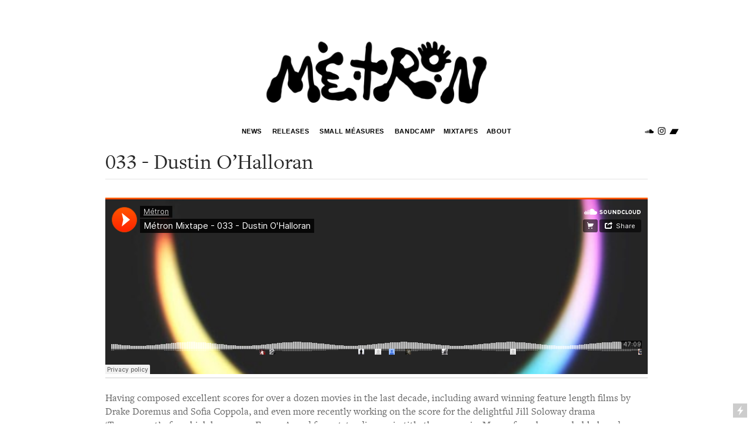

--- FILE ---
content_type: text/html; charset=UTF-8
request_url: https://metronrecords.com/033-Dustin-O-Halloran
body_size: 45057
content:
<!DOCTYPE html>
<!-- 

        Running on cargo.site

-->
<html lang="en" data-predefined-style="true" data-css-presets="true" data-css-preset data-typography-preset>
	<head>
<script>
				var __cargo_context__ = 'live';
				var __cargo_js_ver__ = 'c=3521555348';
				var __cargo_maint__ = false;
				
				
			</script>
					<meta http-equiv="X-UA-Compatible" content="IE=edge,chrome=1">
		<meta http-equiv="Content-Type" content="text/html; charset=utf-8">
		<meta name="viewport" content="initial-scale=1.0, maximum-scale=1.0, user-scalable=no">
		
			<meta name="robots" content="index,follow">
		<title>033 Dustin O'Halloran — Métron Records</title>
		<meta name="description" content="033 - Dustin O’Halloran Having composed excellent scores for over a dozen movies in the last decade, including award winning feature length films by...">
				<meta name="twitter:card" content="summary_large_image">
		<meta name="twitter:title" content="033 Dustin O'Halloran — Métron Records">
		<meta name="twitter:description" content="033 - Dustin O’Halloran Having composed excellent scores for over a dozen movies in the last decade, including award winning feature length films by...">
		<meta name="twitter:image" content="https://freight.cargo.site/w/1200/i/9c86f4ac09807b5cf3632ffdd08db7eb587831a1c2fb326ab7eefa9981e1f475/033.jpg">
		<meta property="og:locale" content="en_US">
		<meta property="og:title" content="033 Dustin O'Halloran — Métron Records">
		<meta property="og:description" content="033 - Dustin O’Halloran Having composed excellent scores for over a dozen movies in the last decade, including award winning feature length films by...">
		<meta property="og:url" content="https://metronrecords.com/033-Dustin-O-Halloran">
		<meta property="og:image" content="https://freight.cargo.site/w/1200/i/9c86f4ac09807b5cf3632ffdd08db7eb587831a1c2fb326ab7eefa9981e1f475/033.jpg">
		<meta property="og:type" content="website">

		<link rel="preconnect" href="https://static.cargo.site" crossorigin>
		<link rel="preconnect" href="https://freight.cargo.site" crossorigin>
				<link rel="preconnect" href="https://type.cargo.site" crossorigin>

		<!--<link rel="preload" href="https://static.cargo.site/assets/social/IconFont-Regular-0.9.3.woff2" as="font" type="font/woff" crossorigin>-->

		

		<link href="https://freight.cargo.site/t/original/i/2cd0511eb38fa6f19d5efc36cd8e99592a42f455d09fddb37fdb296e9736624f/spiral-white-png.ico" rel="shortcut icon">
		<link href="https://metronrecords.com/rss" rel="alternate" type="application/rss+xml" title="Métron Records feed">

		<link href="https://metronrecords.com/stylesheet?c=3521555348&1756905276" id="member_stylesheet" rel="stylesheet" type="text/css" />
<style id="">@font-face{font-family:Icons;src:url(https://static.cargo.site/assets/social/IconFont-Regular-0.9.3.woff2);unicode-range:U+E000-E15C,U+F0000,U+FE0E}@font-face{font-family:Icons;src:url(https://static.cargo.site/assets/social/IconFont-Regular-0.9.3.woff2);font-weight:240;unicode-range:U+E000-E15C,U+F0000,U+FE0E}@font-face{font-family:Icons;src:url(https://static.cargo.site/assets/social/IconFont-Regular-0.9.3.woff2);unicode-range:U+E000-E15C,U+F0000,U+FE0E;font-weight:400}@font-face{font-family:Icons;src:url(https://static.cargo.site/assets/social/IconFont-Regular-0.9.3.woff2);unicode-range:U+E000-E15C,U+F0000,U+FE0E;font-weight:600}@font-face{font-family:Icons;src:url(https://static.cargo.site/assets/social/IconFont-Regular-0.9.3.woff2);unicode-range:U+E000-E15C,U+F0000,U+FE0E;font-weight:800}@font-face{font-family:Icons;src:url(https://static.cargo.site/assets/social/IconFont-Regular-0.9.3.woff2);unicode-range:U+E000-E15C,U+F0000,U+FE0E;font-style:italic}@font-face{font-family:Icons;src:url(https://static.cargo.site/assets/social/IconFont-Regular-0.9.3.woff2);unicode-range:U+E000-E15C,U+F0000,U+FE0E;font-weight:200;font-style:italic}@font-face{font-family:Icons;src:url(https://static.cargo.site/assets/social/IconFont-Regular-0.9.3.woff2);unicode-range:U+E000-E15C,U+F0000,U+FE0E;font-weight:400;font-style:italic}@font-face{font-family:Icons;src:url(https://static.cargo.site/assets/social/IconFont-Regular-0.9.3.woff2);unicode-range:U+E000-E15C,U+F0000,U+FE0E;font-weight:600;font-style:italic}@font-face{font-family:Icons;src:url(https://static.cargo.site/assets/social/IconFont-Regular-0.9.3.woff2);unicode-range:U+E000-E15C,U+F0000,U+FE0E;font-weight:800;font-style:italic}body.iconfont-loading,body.iconfont-loading *{color:transparent!important}body{-moz-osx-font-smoothing:grayscale;-webkit-font-smoothing:antialiased;-webkit-text-size-adjust:none}body.no-scroll{overflow:hidden}/*!
 * Content
 */.page{word-wrap:break-word}:focus{outline:0}.pointer-events-none{pointer-events:none}.pointer-events-auto{pointer-events:auto}.pointer-events-none .page_content .audio-player,.pointer-events-none .page_content .shop_product,.pointer-events-none .page_content a,.pointer-events-none .page_content audio,.pointer-events-none .page_content button,.pointer-events-none .page_content details,.pointer-events-none .page_content iframe,.pointer-events-none .page_content img,.pointer-events-none .page_content input,.pointer-events-none .page_content video{pointer-events:auto}.pointer-events-none .page_content *>a,.pointer-events-none .page_content>a{position:relative}s *{text-transform:inherit}#toolset{position:fixed;bottom:10px;right:10px;z-index:8}.mobile #toolset,.template_site_inframe #toolset{display:none}#toolset a{display:block;height:24px;width:24px;margin:0;padding:0;text-decoration:none;background:rgba(0,0,0,.2)}#toolset a:hover{background:rgba(0,0,0,.8)}[data-adminview] #toolset a,[data-adminview] #toolset_admin a{background:rgba(0,0,0,.04);pointer-events:none;cursor:default}#toolset_admin a:active{background:rgba(0,0,0,.7)}#toolset_admin a svg>*{transform:scale(1.1) translate(0,-.5px);transform-origin:50% 50%}#toolset_admin a svg{pointer-events:none;width:100%!important;height:auto!important}#following-container{overflow:auto;-webkit-overflow-scrolling:touch}#following-container iframe{height:100%;width:100%;position:absolute;top:0;left:0;right:0;bottom:0}:root{--following-width:-400px;--following-animation-duration:450ms}@keyframes following-open{0%{transform:translateX(0)}100%{transform:translateX(var(--following-width))}}@keyframes following-open-inverse{0%{transform:translateX(0)}100%{transform:translateX(calc(-1 * var(--following-width)))}}@keyframes following-close{0%{transform:translateX(var(--following-width))}100%{transform:translateX(0)}}@keyframes following-close-inverse{0%{transform:translateX(calc(-1 * var(--following-width)))}100%{transform:translateX(0)}}body.animate-left{animation:following-open var(--following-animation-duration);animation-fill-mode:both;animation-timing-function:cubic-bezier(.24,1,.29,1)}#following-container.animate-left{animation:following-close-inverse var(--following-animation-duration);animation-fill-mode:both;animation-timing-function:cubic-bezier(.24,1,.29,1)}#following-container.animate-left #following-frame{animation:following-close var(--following-animation-duration);animation-fill-mode:both;animation-timing-function:cubic-bezier(.24,1,.29,1)}body.animate-right{animation:following-close var(--following-animation-duration);animation-fill-mode:both;animation-timing-function:cubic-bezier(.24,1,.29,1)}#following-container.animate-right{animation:following-open-inverse var(--following-animation-duration);animation-fill-mode:both;animation-timing-function:cubic-bezier(.24,1,.29,1)}#following-container.animate-right #following-frame{animation:following-open var(--following-animation-duration);animation-fill-mode:both;animation-timing-function:cubic-bezier(.24,1,.29,1)}.slick-slider{position:relative;display:block;-moz-box-sizing:border-box;box-sizing:border-box;-webkit-user-select:none;-moz-user-select:none;-ms-user-select:none;user-select:none;-webkit-touch-callout:none;-khtml-user-select:none;-ms-touch-action:pan-y;touch-action:pan-y;-webkit-tap-highlight-color:transparent}.slick-list{position:relative;display:block;overflow:hidden;margin:0;padding:0}.slick-list:focus{outline:0}.slick-list.dragging{cursor:pointer;cursor:hand}.slick-slider .slick-list,.slick-slider .slick-track{transform:translate3d(0,0,0);will-change:transform}.slick-track{position:relative;top:0;left:0;display:block}.slick-track:after,.slick-track:before{display:table;content:'';width:1px;height:1px;margin-top:-1px;margin-left:-1px}.slick-track:after{clear:both}.slick-loading .slick-track{visibility:hidden}.slick-slide{display:none;float:left;height:100%;min-height:1px}[dir=rtl] .slick-slide{float:right}.content .slick-slide img{display:inline-block}.content .slick-slide img:not(.image-zoom){cursor:pointer}.content .scrub .slick-list,.content .scrub .slick-slide img:not(.image-zoom){cursor:ew-resize}body.slideshow-scrub-dragging *{cursor:ew-resize!important}.content .slick-slide img:not([src]),.content .slick-slide img[src='']{width:100%;height:auto}.slick-slide.slick-loading img{display:none}.slick-slide.dragging img{pointer-events:none}.slick-initialized .slick-slide{display:block}.slick-loading .slick-slide{visibility:hidden}.slick-vertical .slick-slide{display:block;height:auto;border:1px solid transparent}.slick-arrow.slick-hidden{display:none}.slick-arrow{position:absolute;z-index:9;width:0;top:0;height:100%;cursor:pointer;will-change:opacity;-webkit-transition:opacity 333ms cubic-bezier(.4,0,.22,1);transition:opacity 333ms cubic-bezier(.4,0,.22,1)}.slick-arrow.hidden{opacity:0}.slick-arrow svg{position:absolute;width:36px;height:36px;top:0;left:0;right:0;bottom:0;margin:auto;transform:translate(.25px,.25px)}.slick-arrow svg.right-arrow{transform:translate(.25px,.25px) scaleX(-1)}.slick-arrow svg:active{opacity:.75}.slick-arrow svg .arrow-shape{fill:none!important;stroke:#fff;stroke-linecap:square}.slick-arrow svg .arrow-outline{fill:none!important;stroke-width:2.5px;stroke:rgba(0,0,0,.6);stroke-linecap:square}.slick-arrow.slick-next{right:0;text-align:right}.slick-next svg,.wallpaper-navigation .slick-next svg{margin-right:10px}.mobile .slick-next svg{margin-right:10px}.slick-arrow.slick-prev{text-align:left}.slick-prev svg,.wallpaper-navigation .slick-prev svg{margin-left:10px}.mobile .slick-prev svg{margin-left:10px}.loading_animation{display:none;vertical-align:middle;z-index:15;line-height:0;pointer-events:none;border-radius:100%}.loading_animation.hidden{display:none}.loading_animation.pulsing{opacity:0;display:inline-block;animation-delay:.1s;-webkit-animation-delay:.1s;-moz-animation-delay:.1s;animation-duration:12s;animation-iteration-count:infinite;animation:fade-pulse-in .5s ease-in-out;-moz-animation:fade-pulse-in .5s ease-in-out;-webkit-animation:fade-pulse-in .5s ease-in-out;-webkit-animation-fill-mode:forwards;-moz-animation-fill-mode:forwards;animation-fill-mode:forwards}.loading_animation.pulsing.no-delay{animation-delay:0s;-webkit-animation-delay:0s;-moz-animation-delay:0s}.loading_animation div{border-radius:100%}.loading_animation div svg{max-width:100%;height:auto}.loading_animation div,.loading_animation div svg{width:20px;height:20px}.loading_animation.full-width svg{width:100%;height:auto}.loading_animation.full-width.big svg{width:100px;height:100px}.loading_animation div svg>*{fill:#ccc}.loading_animation div{-webkit-animation:spin-loading 12s ease-out;-webkit-animation-iteration-count:infinite;-moz-animation:spin-loading 12s ease-out;-moz-animation-iteration-count:infinite;animation:spin-loading 12s ease-out;animation-iteration-count:infinite}.loading_animation.hidden{display:none}[data-backdrop] .loading_animation{position:absolute;top:15px;left:15px;z-index:99}.loading_animation.position-absolute.middle{top:calc(50% - 10px);left:calc(50% - 10px)}.loading_animation.position-absolute.topleft{top:0;left:0}.loading_animation.position-absolute.middleright{top:calc(50% - 10px);right:1rem}.loading_animation.position-absolute.middleleft{top:calc(50% - 10px);left:1rem}.loading_animation.gray div svg>*{fill:#999}.loading_animation.gray-dark div svg>*{fill:#666}.loading_animation.gray-darker div svg>*{fill:#555}.loading_animation.gray-light div svg>*{fill:#ccc}.loading_animation.white div svg>*{fill:rgba(255,255,255,.85)}.loading_animation.blue div svg>*{fill:#698fff}.loading_animation.inline{display:inline-block;margin-bottom:.5ex}.loading_animation.inline.left{margin-right:.5ex}@-webkit-keyframes fade-pulse-in{0%{opacity:0}50%{opacity:.5}100%{opacity:1}}@-moz-keyframes fade-pulse-in{0%{opacity:0}50%{opacity:.5}100%{opacity:1}}@keyframes fade-pulse-in{0%{opacity:0}50%{opacity:.5}100%{opacity:1}}@-webkit-keyframes pulsate{0%{opacity:1}50%{opacity:0}100%{opacity:1}}@-moz-keyframes pulsate{0%{opacity:1}50%{opacity:0}100%{opacity:1}}@keyframes pulsate{0%{opacity:1}50%{opacity:0}100%{opacity:1}}@-webkit-keyframes spin-loading{0%{transform:rotate(0)}9%{transform:rotate(1050deg)}18%{transform:rotate(-1090deg)}20%{transform:rotate(-1080deg)}23%{transform:rotate(-1080deg)}28%{transform:rotate(-1095deg)}29%{transform:rotate(-1065deg)}34%{transform:rotate(-1080deg)}35%{transform:rotate(-1050deg)}40%{transform:rotate(-1065deg)}41%{transform:rotate(-1035deg)}44%{transform:rotate(-1035deg)}47%{transform:rotate(-2160deg)}50%{transform:rotate(-2160deg)}56%{transform:rotate(45deg)}60%{transform:rotate(45deg)}80%{transform:rotate(6120deg)}100%{transform:rotate(0)}}@keyframes spin-loading{0%{transform:rotate(0)}9%{transform:rotate(1050deg)}18%{transform:rotate(-1090deg)}20%{transform:rotate(-1080deg)}23%{transform:rotate(-1080deg)}28%{transform:rotate(-1095deg)}29%{transform:rotate(-1065deg)}34%{transform:rotate(-1080deg)}35%{transform:rotate(-1050deg)}40%{transform:rotate(-1065deg)}41%{transform:rotate(-1035deg)}44%{transform:rotate(-1035deg)}47%{transform:rotate(-2160deg)}50%{transform:rotate(-2160deg)}56%{transform:rotate(45deg)}60%{transform:rotate(45deg)}80%{transform:rotate(6120deg)}100%{transform:rotate(0)}}[grid-row]{align-items:flex-start;box-sizing:border-box;display:-webkit-box;display:-webkit-flex;display:-ms-flexbox;display:flex;-webkit-flex-wrap:wrap;-ms-flex-wrap:wrap;flex-wrap:wrap}[grid-col]{box-sizing:border-box}[grid-row] [grid-col].empty:after{content:"\0000A0";cursor:text}body.mobile[data-adminview=content-editproject] [grid-row] [grid-col].empty:after{display:none}[grid-col=auto]{-webkit-box-flex:1;-webkit-flex:1;-ms-flex:1;flex:1}[grid-col=x12]{width:100%}[grid-col=x11]{width:50%}[grid-col=x10]{width:33.33%}[grid-col=x9]{width:25%}[grid-col=x8]{width:20%}[grid-col=x7]{width:16.666666667%}[grid-col=x6]{width:14.285714286%}[grid-col=x5]{width:12.5%}[grid-col=x4]{width:11.111111111%}[grid-col=x3]{width:10%}[grid-col=x2]{width:9.090909091%}[grid-col=x1]{width:8.333333333%}[grid-col="1"]{width:8.33333%}[grid-col="2"]{width:16.66667%}[grid-col="3"]{width:25%}[grid-col="4"]{width:33.33333%}[grid-col="5"]{width:41.66667%}[grid-col="6"]{width:50%}[grid-col="7"]{width:58.33333%}[grid-col="8"]{width:66.66667%}[grid-col="9"]{width:75%}[grid-col="10"]{width:83.33333%}[grid-col="11"]{width:91.66667%}[grid-col="12"]{width:100%}body.mobile [grid-responsive] [grid-col]{width:100%;-webkit-box-flex:none;-webkit-flex:none;-ms-flex:none;flex:none}[data-ce-host=true][contenteditable=true] [grid-pad]{pointer-events:none}[data-ce-host=true][contenteditable=true] [grid-pad]>*{pointer-events:auto}[grid-pad="0"]{padding:0}[grid-pad="0.25"]{padding:.125rem}[grid-pad="0.5"]{padding:.25rem}[grid-pad="0.75"]{padding:.375rem}[grid-pad="1"]{padding:.5rem}[grid-pad="1.25"]{padding:.625rem}[grid-pad="1.5"]{padding:.75rem}[grid-pad="1.75"]{padding:.875rem}[grid-pad="2"]{padding:1rem}[grid-pad="2.5"]{padding:1.25rem}[grid-pad="3"]{padding:1.5rem}[grid-pad="3.5"]{padding:1.75rem}[grid-pad="4"]{padding:2rem}[grid-pad="5"]{padding:2.5rem}[grid-pad="6"]{padding:3rem}[grid-pad="7"]{padding:3.5rem}[grid-pad="8"]{padding:4rem}[grid-pad="9"]{padding:4.5rem}[grid-pad="10"]{padding:5rem}[grid-gutter="0"]{margin:0}[grid-gutter="0.5"]{margin:-.25rem}[grid-gutter="1"]{margin:-.5rem}[grid-gutter="1.5"]{margin:-.75rem}[grid-gutter="2"]{margin:-1rem}[grid-gutter="2.5"]{margin:-1.25rem}[grid-gutter="3"]{margin:-1.5rem}[grid-gutter="3.5"]{margin:-1.75rem}[grid-gutter="4"]{margin:-2rem}[grid-gutter="5"]{margin:-2.5rem}[grid-gutter="6"]{margin:-3rem}[grid-gutter="7"]{margin:-3.5rem}[grid-gutter="8"]{margin:-4rem}[grid-gutter="10"]{margin:-5rem}[grid-gutter="12"]{margin:-6rem}[grid-gutter="14"]{margin:-7rem}[grid-gutter="16"]{margin:-8rem}[grid-gutter="18"]{margin:-9rem}[grid-gutter="20"]{margin:-10rem}small{max-width:100%;text-decoration:inherit}img:not([src]),img[src='']{outline:1px solid rgba(177,177,177,.4);outline-offset:-1px;content:url([data-uri])}img.image-zoom{cursor:-webkit-zoom-in;cursor:-moz-zoom-in;cursor:zoom-in}#imprimatur{color:#333;font-size:10px;font-family:-apple-system,BlinkMacSystemFont,"Segoe UI",Roboto,Oxygen,Ubuntu,Cantarell,"Open Sans","Helvetica Neue",sans-serif,"Sans Serif",Icons;/*!System*/position:fixed;opacity:.3;right:-28px;bottom:160px;transform:rotate(270deg);-ms-transform:rotate(270deg);-webkit-transform:rotate(270deg);z-index:8;text-transform:uppercase;color:#999;opacity:.5;padding-bottom:2px;text-decoration:none}.mobile #imprimatur{display:none}bodycopy cargo-link a{font-family:-apple-system,BlinkMacSystemFont,"Segoe UI",Roboto,Oxygen,Ubuntu,Cantarell,"Open Sans","Helvetica Neue",sans-serif,"Sans Serif",Icons;/*!System*/font-size:12px;font-style:normal;font-weight:400;transform:rotate(270deg);text-decoration:none;position:fixed!important;right:-27px;bottom:100px;text-decoration:none;letter-spacing:normal;background:0 0;border:0;border-bottom:0;outline:0}/*! PhotoSwipe Default UI CSS by Dmitry Semenov | photoswipe.com | MIT license */.pswp--has_mouse .pswp__button--arrow--left,.pswp--has_mouse .pswp__button--arrow--right,.pswp__ui{visibility:visible}.pswp--minimal--dark .pswp__top-bar,.pswp__button{background:0 0}.pswp,.pswp__bg,.pswp__container,.pswp__img--placeholder,.pswp__zoom-wrap,.quick-view-navigation{-webkit-backface-visibility:hidden}.pswp__button{cursor:pointer;opacity:1;-webkit-appearance:none;transition:opacity .2s;-webkit-box-shadow:none;box-shadow:none}.pswp__button-close>svg{top:10px;right:10px;margin-left:auto}.pswp--touch .quick-view-navigation{display:none}.pswp__ui{-webkit-font-smoothing:auto;opacity:1;z-index:1550}.quick-view-navigation{will-change:opacity;-webkit-transition:opacity 333ms cubic-bezier(.4,0,.22,1);transition:opacity 333ms cubic-bezier(.4,0,.22,1)}.quick-view-navigation .pswp__group .pswp__button{pointer-events:auto}.pswp__button>svg{position:absolute;width:36px;height:36px}.quick-view-navigation .pswp__group:active svg{opacity:.75}.pswp__button svg .shape-shape{fill:#fff}.pswp__button svg .shape-outline{fill:#000}.pswp__button-prev>svg{top:0;bottom:0;left:10px;margin:auto}.pswp__button-next>svg{top:0;bottom:0;right:10px;margin:auto}.quick-view-navigation .pswp__group .pswp__button-prev{position:absolute;left:0;top:0;width:0;height:100%}.quick-view-navigation .pswp__group .pswp__button-next{position:absolute;right:0;top:0;width:0;height:100%}.quick-view-navigation .close-button,.quick-view-navigation .left-arrow,.quick-view-navigation .right-arrow{transform:translate(.25px,.25px)}.quick-view-navigation .right-arrow{transform:translate(.25px,.25px) scaleX(-1)}.pswp__button svg .shape-outline{fill:transparent!important;stroke:#000;stroke-width:2.5px;stroke-linecap:square}.pswp__button svg .shape-shape{fill:transparent!important;stroke:#fff;stroke-width:1.5px;stroke-linecap:square}.pswp__bg,.pswp__scroll-wrap,.pswp__zoom-wrap{width:100%;position:absolute}.quick-view-navigation .pswp__group .pswp__button-close{margin:0}.pswp__container,.pswp__item,.pswp__zoom-wrap{right:0;bottom:0;top:0;position:absolute;left:0}.pswp__ui--hidden .pswp__button{opacity:.001}.pswp__ui--hidden .pswp__button,.pswp__ui--hidden .pswp__button *{pointer-events:none}.pswp .pswp__ui.pswp__ui--displaynone{display:none}.pswp__element--disabled{display:none!important}/*! PhotoSwipe main CSS by Dmitry Semenov | photoswipe.com | MIT license */.pswp{position:fixed;display:none;height:100%;width:100%;top:0;left:0;right:0;bottom:0;margin:auto;-ms-touch-action:none;touch-action:none;z-index:9999999;-webkit-text-size-adjust:100%;line-height:initial;letter-spacing:initial;outline:0}.pswp img{max-width:none}.pswp--zoom-disabled .pswp__img{cursor:default!important}.pswp--animate_opacity{opacity:.001;will-change:opacity;-webkit-transition:opacity 333ms cubic-bezier(.4,0,.22,1);transition:opacity 333ms cubic-bezier(.4,0,.22,1)}.pswp--open{display:block}.pswp--zoom-allowed .pswp__img{cursor:-webkit-zoom-in;cursor:-moz-zoom-in;cursor:zoom-in}.pswp--zoomed-in .pswp__img{cursor:-webkit-grab;cursor:-moz-grab;cursor:grab}.pswp--dragging .pswp__img{cursor:-webkit-grabbing;cursor:-moz-grabbing;cursor:grabbing}.pswp__bg{left:0;top:0;height:100%;opacity:0;transform:translateZ(0);will-change:opacity}.pswp__scroll-wrap{left:0;top:0;height:100%}.pswp__container,.pswp__zoom-wrap{-ms-touch-action:none;touch-action:none}.pswp__container,.pswp__img{-webkit-user-select:none;-moz-user-select:none;-ms-user-select:none;user-select:none;-webkit-tap-highlight-color:transparent;-webkit-touch-callout:none}.pswp__zoom-wrap{-webkit-transform-origin:left top;-ms-transform-origin:left top;transform-origin:left top;-webkit-transition:-webkit-transform 222ms cubic-bezier(.4,0,.22,1);transition:transform 222ms cubic-bezier(.4,0,.22,1)}.pswp__bg{-webkit-transition:opacity 222ms cubic-bezier(.4,0,.22,1);transition:opacity 222ms cubic-bezier(.4,0,.22,1)}.pswp--animated-in .pswp__bg,.pswp--animated-in .pswp__zoom-wrap{-webkit-transition:none;transition:none}.pswp--hide-overflow .pswp__scroll-wrap,.pswp--hide-overflow.pswp{overflow:hidden}.pswp__img{position:absolute;width:auto;height:auto;top:0;left:0}.pswp__img--placeholder--blank{background:#222}.pswp--ie .pswp__img{width:100%!important;height:auto!important;left:0;top:0}.pswp__ui--idle{opacity:0}.pswp__error-msg{position:absolute;left:0;top:50%;width:100%;text-align:center;font-size:14px;line-height:16px;margin-top:-8px;color:#ccc}.pswp__error-msg a{color:#ccc;text-decoration:underline}.pswp__error-msg{font-family:-apple-system,BlinkMacSystemFont,"Segoe UI",Roboto,Oxygen,Ubuntu,Cantarell,"Open Sans","Helvetica Neue",sans-serif}.quick-view.mouse-down .iframe-item{pointer-events:none!important}.quick-view-caption-positioner{pointer-events:none;width:100%;height:100%}.quick-view-caption-wrapper{margin:auto;position:absolute;bottom:0;left:0;right:0}.quick-view-horizontal-align-left .quick-view-caption-wrapper{margin-left:0}.quick-view-horizontal-align-right .quick-view-caption-wrapper{margin-right:0}[data-quick-view-caption]{transition:.1s opacity ease-in-out;position:absolute;bottom:0;left:0;right:0}.quick-view-horizontal-align-left [data-quick-view-caption]{text-align:left}.quick-view-horizontal-align-right [data-quick-view-caption]{text-align:right}.quick-view-caption{transition:.1s opacity ease-in-out}.quick-view-caption>*{display:inline-block}.quick-view-caption *{pointer-events:auto}.quick-view-caption.hidden{opacity:0}.shop_product .dropdown_wrapper{flex:0 0 100%;position:relative}.shop_product select{appearance:none;-moz-appearance:none;-webkit-appearance:none;outline:0;-webkit-font-smoothing:antialiased;-moz-osx-font-smoothing:grayscale;cursor:pointer;border-radius:0;white-space:nowrap;overflow:hidden!important;text-overflow:ellipsis}.shop_product select.dropdown::-ms-expand{display:none}.shop_product a{cursor:pointer;border-bottom:none;text-decoration:none}.shop_product a.out-of-stock{pointer-events:none}body.audio-player-dragging *{cursor:ew-resize!important}.audio-player{display:inline-flex;flex:1 0 calc(100% - 2px);width:calc(100% - 2px)}.audio-player .button{height:100%;flex:0 0 3.3rem;display:flex}.audio-player .separator{left:3.3rem;height:100%}.audio-player .buffer{width:0%;height:100%;transition:left .3s linear,width .3s linear}.audio-player.seeking .buffer{transition:left 0s,width 0s}.audio-player.seeking{user-select:none;-webkit-user-select:none;cursor:ew-resize}.audio-player.seeking *{user-select:none;-webkit-user-select:none;cursor:ew-resize}.audio-player .bar{overflow:hidden;display:flex;justify-content:space-between;align-content:center;flex-grow:1}.audio-player .progress{width:0%;height:100%;transition:width .3s linear}.audio-player.seeking .progress{transition:width 0s}.audio-player .pause,.audio-player .play{cursor:pointer;height:100%}.audio-player .note-icon{margin:auto 0;order:2;flex:0 1 auto}.audio-player .title{white-space:nowrap;overflow:hidden;text-overflow:ellipsis;pointer-events:none;user-select:none;padding:.5rem 0 .5rem 1rem;margin:auto auto auto 0;flex:0 3 auto;min-width:0;width:100%}.audio-player .total-time{flex:0 1 auto;margin:auto 0}.audio-player .current-time,.audio-player .play-text{flex:0 1 auto;margin:auto 0}.audio-player .stream-anim{user-select:none;margin:auto auto auto 0}.audio-player .stream-anim span{display:inline-block}.audio-player .buffer,.audio-player .current-time,.audio-player .note-svg,.audio-player .play-text,.audio-player .separator,.audio-player .total-time{user-select:none;pointer-events:none}.audio-player .buffer,.audio-player .play-text,.audio-player .progress{position:absolute}.audio-player,.audio-player .bar,.audio-player .button,.audio-player .current-time,.audio-player .note-icon,.audio-player .pause,.audio-player .play,.audio-player .total-time{position:relative}body.mobile .audio-player,body.mobile .audio-player *{-webkit-touch-callout:none}#standalone-admin-frame{border:0;width:400px;position:absolute;right:0;top:0;height:100vh;z-index:99}body[standalone-admin=true] #standalone-admin-frame{transform:translate(0,0)}body[standalone-admin=true] .main_container{width:calc(100% - 400px)}body[standalone-admin=false] #standalone-admin-frame{transform:translate(100%,0)}body[standalone-admin=false] .main_container{width:100%}.toggle_standaloneAdmin{position:fixed;top:0;right:400px;height:40px;width:40px;z-index:999;cursor:pointer;background-color:rgba(0,0,0,.4)}.toggle_standaloneAdmin:active{opacity:.7}body[standalone-admin=false] .toggle_standaloneAdmin{right:0}.toggle_standaloneAdmin *{color:#fff;fill:#fff}.toggle_standaloneAdmin svg{padding:6px;width:100%;height:100%;opacity:.85}body[standalone-admin=false] .toggle_standaloneAdmin #close,body[standalone-admin=true] .toggle_standaloneAdmin #backdropsettings{display:none}.toggle_standaloneAdmin>div{width:100%;height:100%}#admin_toggle_button{position:fixed;top:50%;transform:translate(0,-50%);right:400px;height:36px;width:12px;z-index:999;cursor:pointer;background-color:rgba(0,0,0,.09);padding-left:2px;margin-right:5px}#admin_toggle_button .bar{content:'';background:rgba(0,0,0,.09);position:fixed;width:5px;bottom:0;top:0;z-index:10}#admin_toggle_button:active{background:rgba(0,0,0,.065)}#admin_toggle_button *{color:#fff;fill:#fff}#admin_toggle_button svg{padding:0;width:16px;height:36px;margin-left:1px;opacity:1}#admin_toggle_button svg *{fill:#fff;opacity:1}#admin_toggle_button[data-state=closed] .toggle_admin_close{display:none}#admin_toggle_button[data-state=closed],#admin_toggle_button[data-state=closed] .toggle_admin_open{width:20px;cursor:pointer;margin:0}#admin_toggle_button[data-state=closed] svg{margin-left:2px}#admin_toggle_button[data-state=open] .toggle_admin_open{display:none}select,select *{text-rendering:auto!important}b b{font-weight:inherit}*{-webkit-box-sizing:border-box;-moz-box-sizing:border-box;box-sizing:border-box}customhtml>*{position:relative;z-index:10}body,html{min-height:100vh;margin:0;padding:0}html{touch-action:manipulation;position:relative;background-color:#fff}.main_container{min-height:100vh;width:100%;overflow:hidden}.container{display:-webkit-box;display:-webkit-flex;display:-moz-box;display:-ms-flexbox;display:flex;-webkit-flex-wrap:wrap;-moz-flex-wrap:wrap;-ms-flex-wrap:wrap;flex-wrap:wrap;max-width:100%;width:100%;overflow:visible}.container{align-items:flex-start;-webkit-align-items:flex-start}.page{z-index:2}.page ul li>text-limit{display:block}.content,.content_container,.pinned{-webkit-flex:1 0 auto;-moz-flex:1 0 auto;-ms-flex:1 0 auto;flex:1 0 auto;max-width:100%}.content_container{width:100%}.content_container.full_height{min-height:100vh}.page_background{position:absolute;top:0;left:0;width:100%;height:100%}.page_container{position:relative;overflow:visible;width:100%}.backdrop{position:absolute;top:0;z-index:1;width:100%;height:100%;max-height:100vh}.backdrop>div{position:absolute;top:0;left:0;width:100%;height:100%;-webkit-backface-visibility:hidden;backface-visibility:hidden;transform:translate3d(0,0,0);contain:strict}[data-backdrop].backdrop>div[data-overflowing]{max-height:100vh;position:absolute;top:0;left:0}body.mobile [split-responsive]{display:flex;flex-direction:column}body.mobile [split-responsive] .container{width:100%;order:2}body.mobile [split-responsive] .backdrop{position:relative;height:50vh;width:100%;order:1}body.mobile [split-responsive] [data-auxiliary].backdrop{position:absolute;height:50vh;width:100%;order:1}.page{position:relative;z-index:2}img[data-align=left]{float:left}img[data-align=right]{float:right}[data-rotation]{transform-origin:center center}.content .page_content:not([contenteditable=true]) [data-draggable]{pointer-events:auto!important;backface-visibility:hidden}.preserve-3d{-moz-transform-style:preserve-3d;transform-style:preserve-3d}.content .page_content:not([contenteditable=true]) [data-draggable] iframe{pointer-events:none!important}.dragging-active iframe{pointer-events:none!important}.content .page_content:not([contenteditable=true]) [data-draggable]:active{opacity:1}.content .scroll-transition-fade{transition:transform 1s ease-in-out,opacity .8s ease-in-out}.content .scroll-transition-fade.below-viewport{opacity:0;transform:translateY(40px)}.mobile.full_width .page_container:not([split-layout]) .container_width{width:100%}[data-view=pinned_bottom] .bottom_pin_invisibility{visibility:hidden}.pinned{position:relative;width:100%}.pinned .page_container.accommodate:not(.fixed):not(.overlay){z-index:2}.pinned .page_container.overlay{position:absolute;z-index:4}.pinned .page_container.overlay.fixed{position:fixed}.pinned .page_container.overlay.fixed .page{max-height:100vh;-webkit-overflow-scrolling:touch}.pinned .page_container.overlay.fixed .page.allow-scroll{overflow-y:auto;overflow-x:hidden}.pinned .page_container.overlay.fixed .page.allow-scroll{align-items:flex-start;-webkit-align-items:flex-start}.pinned .page_container .page.allow-scroll::-webkit-scrollbar{width:0;background:0 0;display:none}.pinned.pinned_top .page_container.overlay{left:0;top:0}.pinned.pinned_bottom .page_container.overlay{left:0;bottom:0}div[data-container=set]:empty{margin-top:1px}.thumbnails{position:relative;z-index:1}[thumbnails=grid]{align-items:baseline}[thumbnails=justify] .thumbnail{box-sizing:content-box}[thumbnails][data-padding-zero] .thumbnail{margin-bottom:-1px}[thumbnails=montessori] .thumbnail{pointer-events:auto;position:absolute}[thumbnails] .thumbnail>a{display:block;text-decoration:none}[thumbnails=montessori]{height:0}[thumbnails][data-resizing],[thumbnails][data-resizing] *{cursor:nwse-resize}[thumbnails] .thumbnail .resize-handle{cursor:nwse-resize;width:26px;height:26px;padding:5px;position:absolute;opacity:.75;right:-1px;bottom:-1px;z-index:100}[thumbnails][data-resizing] .resize-handle{display:none}[thumbnails] .thumbnail .resize-handle svg{position:absolute;top:0;left:0}[thumbnails] .thumbnail .resize-handle:hover{opacity:1}[data-can-move].thumbnail .resize-handle svg .resize_path_outline{fill:#fff}[data-can-move].thumbnail .resize-handle svg .resize_path{fill:#000}[thumbnails=montessori] .thumbnail_sizer{height:0;width:100%;position:relative;padding-bottom:100%;pointer-events:none}[thumbnails] .thumbnail img{display:block;min-height:3px;margin-bottom:0}[thumbnails] .thumbnail img:not([src]),img[src=""]{margin:0!important;width:100%;min-height:3px;height:100%!important;position:absolute}[aspect-ratio="1x1"].thumb_image{height:0;padding-bottom:100%;overflow:hidden}[aspect-ratio="4x3"].thumb_image{height:0;padding-bottom:75%;overflow:hidden}[aspect-ratio="16x9"].thumb_image{height:0;padding-bottom:56.25%;overflow:hidden}[thumbnails] .thumb_image{width:100%;position:relative}[thumbnails][thumbnail-vertical-align=top]{align-items:flex-start}[thumbnails][thumbnail-vertical-align=middle]{align-items:center}[thumbnails][thumbnail-vertical-align=bottom]{align-items:baseline}[thumbnails][thumbnail-horizontal-align=left]{justify-content:flex-start}[thumbnails][thumbnail-horizontal-align=middle]{justify-content:center}[thumbnails][thumbnail-horizontal-align=right]{justify-content:flex-end}.thumb_image.default_image>svg{position:absolute;top:0;left:0;bottom:0;right:0;width:100%;height:100%}.thumb_image.default_image{outline:1px solid #ccc;outline-offset:-1px;position:relative}.mobile.full_width [data-view=Thumbnail] .thumbnails_width{width:100%}.content [data-draggable] a:active,.content [data-draggable] img:active{opacity:initial}.content .draggable-dragging{opacity:initial}[data-draggable].draggable_visible{visibility:visible}[data-draggable].draggable_hidden{visibility:hidden}.gallery_card [data-draggable],.marquee [data-draggable]{visibility:inherit}[data-draggable]{visibility:visible;background-color:rgba(0,0,0,.003)}#site_menu_panel_container .image-gallery:not(.initialized){height:0;padding-bottom:100%;min-height:initial}.image-gallery:not(.initialized){min-height:100vh;visibility:hidden;width:100%}.image-gallery .gallery_card img{display:block;width:100%;height:auto}.image-gallery .gallery_card{transform-origin:center}.image-gallery .gallery_card.dragging{opacity:.1;transform:initial!important}.image-gallery:not([image-gallery=slideshow]) .gallery_card iframe:only-child,.image-gallery:not([image-gallery=slideshow]) .gallery_card video:only-child{width:100%;height:100%;top:0;left:0;position:absolute}.image-gallery[image-gallery=slideshow] .gallery_card video[muted][autoplay]:not([controls]),.image-gallery[image-gallery=slideshow] .gallery_card video[muted][data-autoplay]:not([controls]){pointer-events:none}.image-gallery [image-gallery-pad="0"] video:only-child{object-fit:cover;height:calc(100% + 1px)}div.image-gallery>a,div.image-gallery>iframe,div.image-gallery>img,div.image-gallery>video{display:none}[image-gallery-row]{align-items:flex-start;box-sizing:border-box;display:-webkit-box;display:-webkit-flex;display:-ms-flexbox;display:flex;-webkit-flex-wrap:wrap;-ms-flex-wrap:wrap;flex-wrap:wrap}.image-gallery .gallery_card_image{width:100%;position:relative}[data-predefined-style=true] .image-gallery a.gallery_card{display:block;border:none}[image-gallery-col]{box-sizing:border-box}[image-gallery-col=x12]{width:100%}[image-gallery-col=x11]{width:50%}[image-gallery-col=x10]{width:33.33%}[image-gallery-col=x9]{width:25%}[image-gallery-col=x8]{width:20%}[image-gallery-col=x7]{width:16.666666667%}[image-gallery-col=x6]{width:14.285714286%}[image-gallery-col=x5]{width:12.5%}[image-gallery-col=x4]{width:11.111111111%}[image-gallery-col=x3]{width:10%}[image-gallery-col=x2]{width:9.090909091%}[image-gallery-col=x1]{width:8.333333333%}.content .page_content [image-gallery-pad].image-gallery{pointer-events:none}.content .page_content [image-gallery-pad].image-gallery .gallery_card_image>*,.content .page_content [image-gallery-pad].image-gallery .gallery_image_caption{pointer-events:auto}.content .page_content [image-gallery-pad="0"]{padding:0}.content .page_content [image-gallery-pad="0.25"]{padding:.125rem}.content .page_content [image-gallery-pad="0.5"]{padding:.25rem}.content .page_content [image-gallery-pad="0.75"]{padding:.375rem}.content .page_content [image-gallery-pad="1"]{padding:.5rem}.content .page_content [image-gallery-pad="1.25"]{padding:.625rem}.content .page_content [image-gallery-pad="1.5"]{padding:.75rem}.content .page_content [image-gallery-pad="1.75"]{padding:.875rem}.content .page_content [image-gallery-pad="2"]{padding:1rem}.content .page_content [image-gallery-pad="2.5"]{padding:1.25rem}.content .page_content [image-gallery-pad="3"]{padding:1.5rem}.content .page_content [image-gallery-pad="3.5"]{padding:1.75rem}.content .page_content [image-gallery-pad="4"]{padding:2rem}.content .page_content [image-gallery-pad="5"]{padding:2.5rem}.content .page_content [image-gallery-pad="6"]{padding:3rem}.content .page_content [image-gallery-pad="7"]{padding:3.5rem}.content .page_content [image-gallery-pad="8"]{padding:4rem}.content .page_content [image-gallery-pad="9"]{padding:4.5rem}.content .page_content [image-gallery-pad="10"]{padding:5rem}.content .page_content [image-gallery-gutter="0"]{margin:0}.content .page_content [image-gallery-gutter="0.5"]{margin:-.25rem}.content .page_content [image-gallery-gutter="1"]{margin:-.5rem}.content .page_content [image-gallery-gutter="1.5"]{margin:-.75rem}.content .page_content [image-gallery-gutter="2"]{margin:-1rem}.content .page_content [image-gallery-gutter="2.5"]{margin:-1.25rem}.content .page_content [image-gallery-gutter="3"]{margin:-1.5rem}.content .page_content [image-gallery-gutter="3.5"]{margin:-1.75rem}.content .page_content [image-gallery-gutter="4"]{margin:-2rem}.content .page_content [image-gallery-gutter="5"]{margin:-2.5rem}.content .page_content [image-gallery-gutter="6"]{margin:-3rem}.content .page_content [image-gallery-gutter="7"]{margin:-3.5rem}.content .page_content [image-gallery-gutter="8"]{margin:-4rem}.content .page_content [image-gallery-gutter="10"]{margin:-5rem}.content .page_content [image-gallery-gutter="12"]{margin:-6rem}.content .page_content [image-gallery-gutter="14"]{margin:-7rem}.content .page_content [image-gallery-gutter="16"]{margin:-8rem}.content .page_content [image-gallery-gutter="18"]{margin:-9rem}.content .page_content [image-gallery-gutter="20"]{margin:-10rem}[image-gallery=slideshow]:not(.initialized)>*{min-height:1px;opacity:0;min-width:100%}[image-gallery=slideshow][data-constrained-by=height] [image-gallery-vertical-align].slick-track{align-items:flex-start}[image-gallery=slideshow] img.image-zoom:active{opacity:initial}[image-gallery=slideshow].slick-initialized .gallery_card{pointer-events:none}[image-gallery=slideshow].slick-initialized .gallery_card.slick-current{pointer-events:auto}[image-gallery=slideshow] .gallery_card:not(.has_caption){line-height:0}.content .page_content [image-gallery=slideshow].image-gallery>*{pointer-events:auto}.content [image-gallery=slideshow].image-gallery.slick-initialized .gallery_card{overflow:hidden;margin:0;display:flex;flex-flow:row wrap;flex-shrink:0}.content [image-gallery=slideshow].image-gallery.slick-initialized .gallery_card.slick-current{overflow:visible}[image-gallery=slideshow] .gallery_image_caption{opacity:1;transition:opacity .3s;-webkit-transition:opacity .3s;width:100%;margin-left:auto;margin-right:auto;clear:both}[image-gallery-horizontal-align=left] .gallery_image_caption{text-align:left}[image-gallery-horizontal-align=middle] .gallery_image_caption{text-align:center}[image-gallery-horizontal-align=right] .gallery_image_caption{text-align:right}[image-gallery=slideshow][data-slideshow-in-transition] .gallery_image_caption{opacity:0;transition:opacity .3s;-webkit-transition:opacity .3s}[image-gallery=slideshow] .gallery_card_image{width:initial;margin:0;display:inline-block}[image-gallery=slideshow] .gallery_card img{margin:0;display:block}[image-gallery=slideshow][data-exploded]{align-items:flex-start;box-sizing:border-box;display:-webkit-box;display:-webkit-flex;display:-ms-flexbox;display:flex;-webkit-flex-wrap:wrap;-ms-flex-wrap:wrap;flex-wrap:wrap;justify-content:flex-start;align-content:flex-start}[image-gallery=slideshow][data-exploded] .gallery_card{padding:1rem;width:16.666%}[image-gallery=slideshow][data-exploded] .gallery_card_image{height:0;display:block;width:100%}[image-gallery=grid]{align-items:baseline}[image-gallery=grid] .gallery_card.has_caption .gallery_card_image{display:block}[image-gallery=grid] [image-gallery-pad="0"].gallery_card{margin-bottom:-1px}[image-gallery=grid] .gallery_card img{margin:0}[image-gallery=columns] .gallery_card img{margin:0}[image-gallery=justify]{align-items:flex-start}[image-gallery=justify] .gallery_card img{margin:0}[image-gallery=montessori][image-gallery-row]{display:block}[image-gallery=montessori] a.gallery_card,[image-gallery=montessori] div.gallery_card{position:absolute;pointer-events:auto}[image-gallery=montessori][data-can-move] .gallery_card,[image-gallery=montessori][data-can-move] .gallery_card .gallery_card_image,[image-gallery=montessori][data-can-move] .gallery_card .gallery_card_image>*{cursor:move}[image-gallery=montessori]{position:relative;height:0}[image-gallery=freeform] .gallery_card{position:relative}[image-gallery=freeform] [image-gallery-pad="0"].gallery_card{margin-bottom:-1px}[image-gallery-vertical-align]{display:flex;flex-flow:row wrap}[image-gallery-vertical-align].slick-track{display:flex;flex-flow:row nowrap}.image-gallery .slick-list{margin-bottom:-.3px}[image-gallery-vertical-align=top]{align-content:flex-start;align-items:flex-start}[image-gallery-vertical-align=middle]{align-items:center;align-content:center}[image-gallery-vertical-align=bottom]{align-content:flex-end;align-items:flex-end}[image-gallery-horizontal-align=left]{justify-content:flex-start}[image-gallery-horizontal-align=middle]{justify-content:center}[image-gallery-horizontal-align=right]{justify-content:flex-end}.image-gallery[data-resizing],.image-gallery[data-resizing] *{cursor:nwse-resize!important}.image-gallery .gallery_card .resize-handle,.image-gallery .gallery_card .resize-handle *{cursor:nwse-resize!important}.image-gallery .gallery_card .resize-handle{width:26px;height:26px;padding:5px;position:absolute;opacity:.75;right:-1px;bottom:-1px;z-index:10}.image-gallery[data-resizing] .resize-handle{display:none}.image-gallery .gallery_card .resize-handle svg{cursor:nwse-resize!important;position:absolute;top:0;left:0}.image-gallery .gallery_card .resize-handle:hover{opacity:1}[data-can-move].gallery_card .resize-handle svg .resize_path_outline{fill:#fff}[data-can-move].gallery_card .resize-handle svg .resize_path{fill:#000}[image-gallery=montessori] .thumbnail_sizer{height:0;width:100%;position:relative;padding-bottom:100%;pointer-events:none}#site_menu_button{display:block;text-decoration:none;pointer-events:auto;z-index:9;vertical-align:top;cursor:pointer;box-sizing:content-box;font-family:Icons}#site_menu_button.custom_icon{padding:0;line-height:0}#site_menu_button.custom_icon img{width:100%;height:auto}#site_menu_wrapper.disabled #site_menu_button{display:none}#site_menu_wrapper.mobile_only #site_menu_button{display:none}body.mobile #site_menu_wrapper.mobile_only:not(.disabled) #site_menu_button:not(.active){display:block}#site_menu_panel_container[data-type=cargo_menu] #site_menu_panel{display:block;position:fixed;top:0;right:0;bottom:0;left:0;z-index:10;cursor:default}.site_menu{pointer-events:auto;position:absolute;z-index:11;top:0;bottom:0;line-height:0;max-width:400px;min-width:300px;font-size:20px;text-align:left;background:rgba(20,20,20,.95);padding:20px 30px 90px 30px;overflow-y:auto;overflow-x:hidden;display:-webkit-box;display:-webkit-flex;display:-ms-flexbox;display:flex;-webkit-box-orient:vertical;-webkit-box-direction:normal;-webkit-flex-direction:column;-ms-flex-direction:column;flex-direction:column;-webkit-box-pack:start;-webkit-justify-content:flex-start;-ms-flex-pack:start;justify-content:flex-start}body.mobile #site_menu_wrapper .site_menu{-webkit-overflow-scrolling:touch;min-width:auto;max-width:100%;width:100%;padding:20px}#site_menu_wrapper[data-sitemenu-position=bottom-left] #site_menu,#site_menu_wrapper[data-sitemenu-position=top-left] #site_menu{left:0}#site_menu_wrapper[data-sitemenu-position=bottom-right] #site_menu,#site_menu_wrapper[data-sitemenu-position=top-right] #site_menu{right:0}#site_menu_wrapper[data-type=page] .site_menu{right:0;left:0;width:100%;padding:0;margin:0;background:0 0}.site_menu_wrapper.open .site_menu{display:block}.site_menu div{display:block}.site_menu a{text-decoration:none;display:inline-block;color:rgba(255,255,255,.75);max-width:100%;overflow:hidden;white-space:nowrap;text-overflow:ellipsis;line-height:1.4}.site_menu div a.active{color:rgba(255,255,255,.4)}.site_menu div.set-link>a{font-weight:700}.site_menu div.hidden{display:none}.site_menu .close{display:block;position:absolute;top:0;right:10px;font-size:60px;line-height:50px;font-weight:200;color:rgba(255,255,255,.4);cursor:pointer;user-select:none}#site_menu_panel_container .page_container{position:relative;overflow:hidden;background:0 0;z-index:2}#site_menu_panel_container .site_menu_page_wrapper{position:fixed;top:0;left:0;overflow-y:auto;-webkit-overflow-scrolling:touch;height:100%;width:100%;z-index:100}#site_menu_panel_container .site_menu_page_wrapper .backdrop{pointer-events:none}#site_menu_panel_container #site_menu_page_overlay{position:fixed;top:0;right:0;bottom:0;left:0;cursor:default;z-index:1}#shop_button{display:block;text-decoration:none;pointer-events:auto;z-index:9;vertical-align:top;cursor:pointer;box-sizing:content-box;font-family:Icons}#shop_button.custom_icon{padding:0;line-height:0}#shop_button.custom_icon img{width:100%;height:auto}#shop_button.disabled{display:none}.loading[data-loading]{display:none;position:fixed;bottom:8px;left:8px;z-index:100}.new_site_button_wrapper{font-size:1.8rem;font-weight:400;color:rgba(0,0,0,.85);font-family:-apple-system,BlinkMacSystemFont,'Segoe UI',Roboto,Oxygen,Ubuntu,Cantarell,'Open Sans','Helvetica Neue',sans-serif,'Sans Serif',Icons;font-style:normal;line-height:1.4;color:#fff;position:fixed;bottom:0;right:0;z-index:999}body.template_site #toolset{display:none!important}body.mobile .new_site_button{display:none}.new_site_button{display:flex;height:44px;cursor:pointer}.new_site_button .plus{width:44px;height:100%}.new_site_button .plus svg{width:100%;height:100%}.new_site_button .plus svg line{stroke:#000;stroke-width:2px}.new_site_button .plus:after,.new_site_button .plus:before{content:'';width:30px;height:2px}.new_site_button .text{background:#0fce83;display:none;padding:7.5px 15px 7.5px 15px;height:100%;font-size:20px;color:#222}.new_site_button:active{opacity:.8}.new_site_button.show_full .text{display:block}.new_site_button.show_full .plus{display:none}html:not(.admin-wrapper) .template_site #confirm_modal [data-progress] .progress-indicator:after{content:'Generating Site...';padding:7.5px 15px;right:-200px;color:#000}bodycopy svg.marker-overlay,bodycopy svg.marker-overlay *{transform-origin:0 0;-webkit-transform-origin:0 0;box-sizing:initial}bodycopy svg#svgroot{box-sizing:initial}bodycopy svg.marker-overlay{padding:inherit;position:absolute;left:0;top:0;width:100%;height:100%;min-height:1px;overflow:visible;pointer-events:none;z-index:999}bodycopy svg.marker-overlay *{pointer-events:initial}bodycopy svg.marker-overlay text{letter-spacing:initial}bodycopy svg.marker-overlay a{cursor:pointer}.marquee:not(.torn-down){overflow:hidden;width:100%;position:relative;padding-bottom:.25em;padding-top:.25em;margin-bottom:-.25em;margin-top:-.25em;contain:layout}.marquee .marquee_contents{will-change:transform;display:flex;flex-direction:column}.marquee[behavior][direction].torn-down{white-space:normal}.marquee[behavior=bounce] .marquee_contents{display:block;float:left;clear:both}.marquee[behavior=bounce] .marquee_inner{display:block}.marquee[behavior=bounce][direction=vertical] .marquee_contents{width:100%}.marquee[behavior=bounce][direction=diagonal] .marquee_inner:last-child,.marquee[behavior=bounce][direction=vertical] .marquee_inner:last-child{position:relative;visibility:hidden}.marquee[behavior=bounce][direction=horizontal],.marquee[behavior=scroll][direction=horizontal]{white-space:pre}.marquee[behavior=scroll][direction=horizontal] .marquee_contents{display:inline-flex;white-space:nowrap;min-width:100%}.marquee[behavior=scroll][direction=horizontal] .marquee_inner{min-width:100%}.marquee[behavior=scroll] .marquee_inner:first-child{will-change:transform;position:absolute;width:100%;top:0;left:0}.cycle{display:none}</style>
<script type="text/json" data-set="defaults" >{"current_offset":0,"current_page":1,"cargo_url":"metron","is_domain":true,"is_mobile":false,"is_tablet":false,"is_phone":false,"api_path":"https:\/\/metronrecords.com\/_api","is_editor":false,"is_template":false,"is_direct_link":true,"direct_link_pid":5180544}</script>
<script type="text/json" data-set="DisplayOptions" >{"user_id":285429,"pagination_count":24,"title_in_project":true,"disable_project_scroll":false,"learning_cargo_seen":true,"resource_url":null,"use_sets":null,"sets_are_clickable":null,"set_links_position":null,"sticky_pages":null,"total_projects":0,"slideshow_responsive":false,"slideshow_thumbnails_header":true,"layout_options":{"content_position":"center_cover","content_width":"72","content_margin":"5","main_margin":"0","text_alignment":"text_left","vertical_position":"vertical_top","bgcolor":"rgb(255, 255, 255)","WebFontConfig":{"cargo":{"families":{"Neue Haas Grotesk":{"variants":["n4","i4","n5","i5","n7","i7"]},"Freight Text":{"variants":["n4","i4","n7","i7"]}}},"system":{"families":{"Helvetica Neue":{"variants":["n4","i4","n7","i7"]},"-apple-system":{"variants":["n4"]}}}},"links_orientation":"links_horizontal","viewport_size":"phone","mobile_zoom":"22","mobile_view":"desktop","mobile_padding":"-1.9","mobile_formatting":false,"width_unit":"rem","text_width":"66","is_feed":false,"limit_vertical_images":false,"image_zoom":true,"mobile_images_full_width":true,"responsive_columns":"1","responsive_thumbnails_padding":"0.7","enable_sitemenu":false,"sitemenu_mobileonly":false,"menu_position":"top-left","sitemenu_option":"cargo_menu","responsive_row_height":"75","advanced_padding_enabled":false,"main_margin_top":"0","main_margin_right":"0","main_margin_bottom":"0","main_margin_left":"0","mobile_pages_full_width":true,"scroll_transition":false,"image_full_zoom":false,"quick_view_height":"100","quick_view_width":"100","quick_view_alignment":"quick_view_center_center","advanced_quick_view_padding_enabled":false,"quick_view_padding":"2.5","quick_view_padding_top":"2.5","quick_view_padding_bottom":"2.5","quick_view_padding_left":"2.5","quick_view_padding_right":"2.5","quick_content_alignment":"quick_content_center_center","close_quick_view_on_scroll":true,"show_quick_view_ui":true,"quick_view_bgcolor":"","quick_view_caption":false},"element_sort":{"no-group":[{"name":"Navigation","isActive":true},{"name":"Header Text","isActive":true},{"name":"Content","isActive":true},{"name":"Header Image","isActive":false}]},"site_menu_options":{"display_type":"cargo_menu","enable":false,"mobile_only":false,"position":"top-left","single_page_id":5170434,"icon":null,"show_homepage":true,"single_page_url":"Menu","custom_icon":"\/\/freight.cargo.site\/t\/original\/i\/17160394a3fc57e5fceb035a90cd1975e827fbe19a5c9a52e3823b9c318c626b\/Spiral-White-On-Black.jpg"},"ecommerce_options":{"enable_ecommerce_button":false,"shop_button_position":"top-right","shop_icon":"text","custom_icon":false,"shop_icon_text":"Cart &lt;(#)&gt;","icon":"","enable_geofencing":false,"enabled_countries":["AF","AX","AL","DZ","AS","AD","AO","AI","AQ","AG","AR","AM","AW","AU","AT","AZ","BS","BH","BD","BB","BY","BE","BZ","BJ","BM","BT","BO","BQ","BA","BW","BV","BR","IO","BN","BG","BF","BI","KH","CM","CA","CV","KY","CF","TD","CL","CN","CX","CC","CO","KM","CG","CD","CK","CR","CI","HR","CU","CW","CY","CZ","DK","DJ","DM","DO","EC","EG","SV","GQ","ER","EE","ET","FK","FO","FJ","FI","FR","GF","PF","TF","GA","GM","GE","DE","GH","GI","GR","GL","GD","GP","GU","GT","GG","GN","GW","GY","HT","HM","VA","HN","HK","HU","IS","IN","ID","IR","IQ","IE","IM","IL","IT","JM","JP","JE","JO","KZ","KE","KI","KP","KR","KW","KG","LA","LV","LB","LS","LR","LY","LI","LT","LU","MO","MK","MG","MW","MY","MV","ML","MT","MH","MQ","MR","MU","YT","MX","FM","MD","MC","MN","ME","MS","MA","MZ","MM","NA","NR","NP","NL","NC","NZ","NI","NE","NG","NU","NF","MP","NO","OM","PK","PW","PS","PA","PG","PY","PE","PH","PN","PL","PT","PR","QA","RE","RO","RU","RW","BL","SH","KN","LC","MF","PM","VC","WS","SM","ST","SA","SN","RS","SC","SL","SG","SX","SK","SI","SB","SO","ZA","GS","SS","ES","LK","SD","SR","SJ","SZ","SE","CH","SY","TW","TJ","TZ","TH","TL","TG","TK","TO","TT","TN","TR","TM","TC","TV","UG","UA","AE","GB","US","UM","UY","UZ","VU","VE","VN","VG","VI","WF","EH","YE","ZM","ZW"]}}</script>
<script type="text/json" data-set="Site" >{"id":"285429","direct_link":"https:\/\/metronrecords.com","display_url":"metronrecords.com","site_url":"metron","account_shop_id":null,"has_ecommerce":false,"has_shop":false,"ecommerce_key_public":null,"cargo_spark_button":true,"following_url":null,"website_title":"M\u00e9tron Records","meta_tags":"","meta_description":"","meta_head":"","homepage_id":"5178161","css_url":"https:\/\/metronrecords.com\/stylesheet","rss_url":"https:\/\/metronrecords.com\/rss","js_url":"\/_jsapps\/design\/design.js","favicon_url":"https:\/\/freight.cargo.site\/t\/original\/i\/2cd0511eb38fa6f19d5efc36cd8e99592a42f455d09fddb37fdb296e9736624f\/spiral-white-png.ico","home_url":"https:\/\/cargo.site","auth_url":"https:\/\/cargo.site","profile_url":"https:\/\/freight.cargo.site\/w\/600\/h\/600\/c\/0\/0\/1500\/1500\/i\/2edc63733bce520d164cc494eae19ecace863f00369f9d78e964ebebf3317d9e\/Metron-Logo-Original.jpg","profile_width":600,"profile_height":600,"social_image_url":"https:\/\/freight.cargo.site\/i\/4a194e5b0a326221bcd246595ea9406ff9df632a8098bd29089617989760f8d8\/rgb1.jpg","social_width":1200,"social_height":1200,"social_description":"M\u00e9tron Records is a label and podcast series that aims to showcase artists from around the globe.","social_has_image":true,"social_has_description":true,"site_menu_icon":"https:\/\/freight.cargo.site\/i\/17160394a3fc57e5fceb035a90cd1975e827fbe19a5c9a52e3823b9c318c626b\/Spiral-White-On-Black.jpg","site_menu_has_image":true,"custom_html":"<customhtml><\/customhtml>","filter":null,"is_editor":false,"use_hi_res":false,"hiq":null,"progenitor_site":"scroll","files":[],"resource_url":"metronrecords.com\/_api\/v0\/site\/285429"}</script>
<script type="text/json" data-set="ScaffoldingData" >{"id":0,"title":"M\u00e9tron Records","project_url":0,"set_id":0,"is_homepage":false,"pin":false,"is_set":true,"in_nav":false,"stack":false,"sort":0,"index":0,"page_count":7,"pin_position":null,"thumbnail_options":null,"pages":[{"id":7598968,"title":"Artists","project_url":"Artists-2","set_id":0,"is_homepage":false,"pin":false,"is_set":true,"in_nav":false,"stack":false,"sort":5,"index":3,"page_count":0,"pin_position":null,"thumbnail_options":null,"pages":[]},{"id":5170555,"title":"Mixtapes","project_url":"Mixtapes-1","set_id":0,"is_homepage":false,"pin":false,"is_set":true,"in_nav":false,"stack":true,"sort":9,"index":5,"page_count":66,"pin_position":null,"thumbnail_options":null,"pages":[{"id":5180544,"site_id":285429,"project_url":"033-Dustin-O-Halloran","direct_link":"https:\/\/metronrecords.com\/033-Dustin-O-Halloran","type":"page","title":"033 Dustin O'Halloran","title_no_html":"033 Dustin O'Halloran","tags":"mixtape","display":true,"pin":false,"pin_options":null,"in_nav":false,"is_homepage":false,"backdrop_enabled":false,"is_set":false,"stack":false,"excerpt":"033 - Dustin O\u2019Halloran\n\n\n\n\n\n\n\n\n\n\n\nHaving composed excellent scores for over a dozen movies in the last decade, including award winning feature length films by...","content":"<h1>033 - Dustin O\u2019Halloran<\/h1><hr>\n\n\n\n\n\n<br>\n<a href=\"https:\/\/soundcloud.com\/metronrecords\/metron-musik-mixtape-038-sarathy-korwar?in=metronrecords\/sets\/metron-musik-mixtapes\" target=\"_blank\"><iframe width=\"100%\" height=\"300\" scrolling=\"no\" frameborder=\"no\" allow=\"autoplay\" src=\"https:\/\/w.soundcloud.com\/player\/?url=https%3A\/\/api.soundcloud.com\/tracks\/278661523&amp;color=%23ff5500&amp;auto_play=false&amp;hide_related=false&amp;show_comments=true&amp;show_user=true&amp;show_reposts=false&amp;show_teaser=true&amp;visual=true\" style=\"width: 639px; height: 300px;\"><\/iframe><\/a>\n<br><br>\nHaving composed excellent scores for over a dozen movies in the last decade, including award winning feature length films by Drake Doremus and Sofia Coppola, and even more recently working on the score for the delightful Jill Soloway drama \u2018Transparent\u2019 - for which he won an Emmy Award for outstanding main title theme music. Many of you have probably heard <a href=\"http:\/\/dustinohalloran.com\/\" target=\"_blank\">Dustin O\u2019Halloran\u2019s <\/a>music, perhaps without even knowing that you had. And even if you\u2019ve not seen any of those productions, you may not be aware that alongside Adam Wiltze, who himself comprises one half of the implausibly brilliant \u2018Stars of the Lid\u2019, Dustin O\u2019Halloran forms the other half of the equally transcendent \u2018A Winged Victory for the Sullen\u2019, who last year performed at the Royal Albert Hall alongside Nils Frahm for the BBC Proms. It was a breathtaking live show accompanied by dancers from the Royal Ballet in London which is well worth an hour of your time if you can <a href=\"https:\/\/www.youtube.com\/watch?v=7i5C_jqFpH0\" target=\"_blank\">track it down online<\/a>. I\u2019ve had the privilege of seeing AWVFTS perform on multiple occasions and cannot adequately describe just how beautiful, emotional and joyous those performances were. It\u2019s the kind of music that has to be experienced in the flesh, and through the skin, to be understood. The duo are currently working on their third LP together, this time scoring the forthcoming film by Jalil Lespert entitled \u2019Iris\u2019. I for one cannot wait to hear it.<br>\n<br>\nWith all that in mind, it should come as no surprise, that I am absolutely honoured to present this weeks M\u00e9tron Musik Mixtape by the American born, Berlin based composer, and one of my all time favourite artists and pianists. Dustin has compiled an ode to his own sound, 47 minutes of truly magnificent ambient, electronic and orchestral music, befitting the recent \u2018Post-classical\u2019 movement for which his works have helped to define. His piano playing is unmistakable throughout, as tense and haunting as it can be serene and charming. Here, surrounded by an array of outstanding works from some of his most respected contemporaries; Oneohtrix Point Never, Mark Pritchard, Tim Hecker and the <a href=\"https:\/\/www.youtube.com\/watch?v=LL998ajnjN4\" target=\"_blank\">criminally underrated The Caretaker<\/a>, his works feel timeless. We\u2019re treated to two gorgeous pieces from the recent score of the <a href=\"https:\/\/www.youtube.com\/watch?v=_RTN3HnQV3c\" target=\"_blank\">Drake Doremus film \u2018Equals\u2019<\/a> and one of my all time favourite pieces of music from A Winged Victory for the Sullen. From start to finish it\u2019s an elegant, dramatic, emotional and heartbreakingly beautiful tour of everything that makes Dustin\u2019s work so enjoyable. <br>\n<br>\nIf you enjoyed this mix, be sure to check out more of Dustin\u2019s work. A Winged Victory for the Sullen\u2019s 2014 sophomore LP \u2018Atomos\u2019 is an excellent follow up to their self-titled debut, which is a masterpiece. If you can catch them live, it really is a must see. Then there\u2019s the aforementioned film scores and his solo LPs &nbsp;\u2018Piano Solos\u2019, \u2018Vorleben\u2019 and \u2018Lumiere\u2019. You can also follow what he\u2019s up to on <a href=\"https:\/\/www.facebook.com\/dustinohalloran\" target=\"_blank\">Facebook<\/a> and <a href=\"https:\/\/soundcloud.com\/dustinohalloran\" target=\"_blank\">Soundcloud. <\/a><br>\n<br>\nI chatted with Dustin about the mix and what he's up to in 2016...<br>\n<br>\n<img width=\"1500\" height=\"1500\" width_o=\"1500\" height_o=\"1500\" data-src=\"https:\/\/freight.cargo.site\/t\/original\/i\/9c86f4ac09807b5cf3632ffdd08db7eb587831a1c2fb326ab7eefa9981e1f475\/033.jpg\" data-mid=\"26115268\" border=\"0\" \/><br>\n<br>\n<b>JH: Hey Dustin, first of all, congratulations on the Emmy and thank you for agreeing to create this wonderful mixtape for us, I know you have a very busy schedule. Can you tell me a little bit about the selections you made?<\/b><br>\n<br>\nDO: Thank you Jack. I enjoyed putting some tracks together for you. Basically things I'm listening to at the moment and a few selected tracks from work I have done. Lately I have been listening a lot to electronic artists who create more sculpture shapes, so I included tracks from Tim Hecker, Oneohtrix Point Never, The Caretaker, and a track from Mark Pritchard's new album which I really love. I also included some soon to be released material from the film score \u201cEquals\u201d which I did with Sacha Ring of Apparat. and my first time doing a full electronic score. As well as a track from my project \u2018A Winged Victory For The Sullen' and finishing with a piece from my second piano solos release.<br>\n<br>\n<b>JH: Last year you performed with A Winged Victory For The Sullen as part of the BBC Proms. I\u2019ve seen you play a couple of times live, in some beautiful spaces in Brighton, but to see you all out there at the Royal Albert Hall, performing on BBC television was pretty amazing. In many ways your music is built for such grand spaces. It felt like potentially a watershed moment for the modern brand of \u2018Neo-classical\u2019 music. Nils Frahm, who you performed with that night, has played at huge electronic music festivals around the world in recent years, and himself gone on to soundtrack films. Do you think that the audience for your sound is changing and growing, &nbsp;perhaps more so than in the past?<br><\/b>\n<br>\nDO: This was a pretty special night for us and Mary Ann Hobbs from BBC really championed this night to make it happen. It was incredible to play in this cavernous and historic venue where you could really feel the history. To be honest we didn't know how it would sound..sometimes the mixing of amplified acoustic instruments and electronics and Adams guitar can be hard to wrangle in big spaces..but we were surprised at how dynamic and intimate it could be. Also having Wayne Mcgregor's dancers with us for our last was a great way to end a long year of touring and to tie it all together as he commissioned ATOMOS for his his long form dance piece of the same title. It was a night to remember for while for sure. <br>\n<br>\n<b>JH: I guess writing for yourself can be a fairly inward looking process, quite self involved. In contrast, I imagine soundtracking requires a level of empathy in order to accurately communicate the voice of the director and connect the audience to the on screen drama. Does it help the process when you feel a strong connection to the story and the characters? As a huge fan of the show I wondered if there was any specific storylines or characters in Transparent that you could associate with? <br><\/b>\n<br>\nDO: Its always a really different process to write for yourself and to write for a film. &nbsp;Film work is a collaboration and there is already some kind of mood or template there being the story and characters. I always try to bring what i discover in my own work to film and use it as a chance to experiment with other ideas. Most of time I'm not writing for specific characters but more of an overall feeling or mood..the unspoken. Using recording techniques to also create really specific sonic worlds. <br>\n<br>\n<b>JH: Soundtracks are obviously a big part of your musical career, when you come to write do you sit and endlessly watch each scene as you score the soundtrack or is it more about creating pieces of music that fit the overall tone of the project and allow the directors and producers to place the music?<br><\/b>\n<br>\nDO: Its always a little different depending on when you get involved in the project. Sometimes I get a script really early and i can start working on ideas just from this. Its always best this way as the music feels more personal and less scored to picture and you have time to really develop the sound. Others time you get a locked cut and really start working to picture right away. But I always try to get away from picture and feel it as music.<br>\n<br>\n<b>JH: I read somewhere that when you started working with Adam Wiltze on the music that eventually became A Winged Victory For The Sullen, there was no specific plan to write an album, let alone two, but that it appeared throughout the process that the project was more than just one LP. You\u2019ve since gone on to release a second LP and are now working on a film score together - do you see the project continuing from there, any plans for a third LP?<br><\/b>\n<br>\nDO: A Winged Victory For The Sullen was really born in the most serendipitous way. We both enjoyed each others music and got a long well.. and we didn't realise there was such a good chemistry there. I think we are both a bit surprised its gone as far as it has. But as we continue making music we realise there is always something new to explore and as long as we feel that way I think we will continue. Our new score for Jalil Lesperts new film \u201c IRIS\u201d continues our sonic exploration as did a lot of modular synth session along with full string orchestra.. we are looking forward to sharing this soon.<br>\n<br>\n<b>JH: What else do you have planned for 2016?<br><\/b>\n<br>\nDO: I\u2019m working on new solo material as well as other collaborations with some artists like Benoit Pioulard, wrote a new song with singer Ane Brun which hopefully will result in more, she has the most incredible voice! &nbsp;but mostly working on my own music and sound experiments!<br>\n<br>\n<b>JH: Oh that's exciting, we love Benoit. We always ask for for some recommendations, a handful of releases we may not have heard, past or present?<br><\/b>\n<br>\nDO: Well I'm always going back and listening to a lot of old music.. lately I really love Ennio Morricone\u2019s score to Veruschka, but also really loving Johann Johannsson\u2019s new album that is coming out soon. &nbsp;I really like Mark Pritchards new album which I included on the mix. And always in my mix Tsegue Tsegue Maryam Goubrou\u2019s solo piano record..one of my favorite timeless recordings.<br>\n<br>\n<b>JH: Thanks again for your time, it\u2019s a real honour to share your music.<br><\/b>\n<br>\n<b>Tracklist<\/b>:<br>1. Cycles Of 9 - Mark Pritchard<br>2. A Great Divide - Dustin O\u2019Halloran<br>3. Music Of The Air - Tim Hecker<br>4. Animals - Oneohtrix Point Never<br>5. Mental Caverns Without Sunshine - The Caretaker<br>6. Touch - Dustin O\u2019Halloran - from the film \u201cEquals\u201d<br>7. Freedom - Dustin O\u2019Halloran - from the film \u201cEquals\u201d<br>8. A Symphony Pathetique - A Winged Victory For The Sullen<br>9. Opus 37 - Dustin O\u2019Halloran<br>\n<br>\nOriginal artwork for the mix created by Jack Hardwicke.<i><\/i><i><\/i><i><\/i><i><\/i>","content_no_html":"033 - Dustin O\u2019Halloran\n\n\n\n\n\n\n\n\nHaving composed excellent scores for over a dozen movies in the last decade, including award winning feature length films by Drake Doremus and Sofia Coppola, and even more recently working on the score for the delightful Jill Soloway drama \u2018Transparent\u2019 - for which he won an Emmy Award for outstanding main title theme music. Many of you have probably heard Dustin O\u2019Halloran\u2019s music, perhaps without even knowing that you had. And even if you\u2019ve not seen any of those productions, you may not be aware that alongside Adam Wiltze, who himself comprises one half of the implausibly brilliant \u2018Stars of the Lid\u2019, Dustin O\u2019Halloran forms the other half of the equally transcendent \u2018A Winged Victory for the Sullen\u2019, who last year performed at the Royal Albert Hall alongside Nils Frahm for the BBC Proms. It was a breathtaking live show accompanied by dancers from the Royal Ballet in London which is well worth an hour of your time if you can track it down online. I\u2019ve had the privilege of seeing AWVFTS perform on multiple occasions and cannot adequately describe just how beautiful, emotional and joyous those performances were. It\u2019s the kind of music that has to be experienced in the flesh, and through the skin, to be understood. The duo are currently working on their third LP together, this time scoring the forthcoming film by Jalil Lespert entitled \u2019Iris\u2019. I for one cannot wait to hear it.\n\nWith all that in mind, it should come as no surprise, that I am absolutely honoured to present this weeks M\u00e9tron Musik Mixtape by the American born, Berlin based composer, and one of my all time favourite artists and pianists. Dustin has compiled an ode to his own sound, 47 minutes of truly magnificent ambient, electronic and orchestral music, befitting the recent \u2018Post-classical\u2019 movement for which his works have helped to define. His piano playing is unmistakable throughout, as tense and haunting as it can be serene and charming. Here, surrounded by an array of outstanding works from some of his most respected contemporaries; Oneohtrix Point Never, Mark Pritchard, Tim Hecker and the criminally underrated The Caretaker, his works feel timeless. We\u2019re treated to two gorgeous pieces from the recent score of the Drake Doremus film \u2018Equals\u2019 and one of my all time favourite pieces of music from A Winged Victory for the Sullen. From start to finish it\u2019s an elegant, dramatic, emotional and heartbreakingly beautiful tour of everything that makes Dustin\u2019s work so enjoyable. \n\nIf you enjoyed this mix, be sure to check out more of Dustin\u2019s work. A Winged Victory for the Sullen\u2019s 2014 sophomore LP \u2018Atomos\u2019 is an excellent follow up to their self-titled debut, which is a masterpiece. If you can catch them live, it really is a must see. Then there\u2019s the aforementioned film scores and his solo LPs &nbsp;\u2018Piano Solos\u2019, \u2018Vorleben\u2019 and \u2018Lumiere\u2019. You can also follow what he\u2019s up to on Facebook and Soundcloud. \n\nI chatted with Dustin about the mix and what he's up to in 2016...\n\n{image 25}\n\nJH: Hey Dustin, first of all, congratulations on the Emmy and thank you for agreeing to create this wonderful mixtape for us, I know you have a very busy schedule. Can you tell me a little bit about the selections you made?\n\nDO: Thank you Jack. I enjoyed putting some tracks together for you. Basically things I'm listening to at the moment and a few selected tracks from work I have done. Lately I have been listening a lot to electronic artists who create more sculpture shapes, so I included tracks from Tim Hecker, Oneohtrix Point Never, The Caretaker, and a track from Mark Pritchard's new album which I really love. I also included some soon to be released material from the film score \u201cEquals\u201d which I did with Sacha Ring of Apparat. and my first time doing a full electronic score. As well as a track from my project \u2018A Winged Victory For The Sullen' and finishing with a piece from my second piano solos release.\n\nJH: Last year you performed with A Winged Victory For The Sullen as part of the BBC Proms. I\u2019ve seen you play a couple of times live, in some beautiful spaces in Brighton, but to see you all out there at the Royal Albert Hall, performing on BBC television was pretty amazing. In many ways your music is built for such grand spaces. It felt like potentially a watershed moment for the modern brand of \u2018Neo-classical\u2019 music. Nils Frahm, who you performed with that night, has played at huge electronic music festivals around the world in recent years, and himself gone on to soundtrack films. Do you think that the audience for your sound is changing and growing, &nbsp;perhaps more so than in the past?\n\nDO: This was a pretty special night for us and Mary Ann Hobbs from BBC really championed this night to make it happen. It was incredible to play in this cavernous and historic venue where you could really feel the history. To be honest we didn't know how it would sound..sometimes the mixing of amplified acoustic instruments and electronics and Adams guitar can be hard to wrangle in big spaces..but we were surprised at how dynamic and intimate it could be. Also having Wayne Mcgregor's dancers with us for our last was a great way to end a long year of touring and to tie it all together as he commissioned ATOMOS for his his long form dance piece of the same title. It was a night to remember for while for sure. \n\nJH: I guess writing for yourself can be a fairly inward looking process, quite self involved. In contrast, I imagine soundtracking requires a level of empathy in order to accurately communicate the voice of the director and connect the audience to the on screen drama. Does it help the process when you feel a strong connection to the story and the characters? As a huge fan of the show I wondered if there was any specific storylines or characters in Transparent that you could associate with? \n\nDO: Its always a really different process to write for yourself and to write for a film. &nbsp;Film work is a collaboration and there is already some kind of mood or template there being the story and characters. I always try to bring what i discover in my own work to film and use it as a chance to experiment with other ideas. Most of time I'm not writing for specific characters but more of an overall feeling or mood..the unspoken. Using recording techniques to also create really specific sonic worlds. \n\nJH: Soundtracks are obviously a big part of your musical career, when you come to write do you sit and endlessly watch each scene as you score the soundtrack or is it more about creating pieces of music that fit the overall tone of the project and allow the directors and producers to place the music?\n\nDO: Its always a little different depending on when you get involved in the project. Sometimes I get a script really early and i can start working on ideas just from this. Its always best this way as the music feels more personal and less scored to picture and you have time to really develop the sound. Others time you get a locked cut and really start working to picture right away. But I always try to get away from picture and feel it as music.\n\nJH: I read somewhere that when you started working with Adam Wiltze on the music that eventually became A Winged Victory For The Sullen, there was no specific plan to write an album, let alone two, but that it appeared throughout the process that the project was more than just one LP. You\u2019ve since gone on to release a second LP and are now working on a film score together - do you see the project continuing from there, any plans for a third LP?\n\nDO: A Winged Victory For The Sullen was really born in the most serendipitous way. We both enjoyed each others music and got a long well.. and we didn't realise there was such a good chemistry there. I think we are both a bit surprised its gone as far as it has. But as we continue making music we realise there is always something new to explore and as long as we feel that way I think we will continue. Our new score for Jalil Lesperts new film \u201c IRIS\u201d continues our sonic exploration as did a lot of modular synth session along with full string orchestra.. we are looking forward to sharing this soon.\n\nJH: What else do you have planned for 2016?\n\nDO: I\u2019m working on new solo material as well as other collaborations with some artists like Benoit Pioulard, wrote a new song with singer Ane Brun which hopefully will result in more, she has the most incredible voice! &nbsp;but mostly working on my own music and sound experiments!\n\nJH: Oh that's exciting, we love Benoit. We always ask for for some recommendations, a handful of releases we may not have heard, past or present?\n\nDO: Well I'm always going back and listening to a lot of old music.. lately I really love Ennio Morricone\u2019s score to Veruschka, but also really loving Johann Johannsson\u2019s new album that is coming out soon. &nbsp;I really like Mark Pritchards new album which I included on the mix. And always in my mix Tsegue Tsegue Maryam Goubrou\u2019s solo piano record..one of my favorite timeless recordings.\n\nJH: Thanks again for your time, it\u2019s a real honour to share your music.\n\nTracklist:1. Cycles Of 9 - Mark Pritchard2. A Great Divide - Dustin O\u2019Halloran3. Music Of The Air - Tim Hecker4. Animals - Oneohtrix Point Never5. Mental Caverns Without Sunshine - The Caretaker6. Touch - Dustin O\u2019Halloran - from the film \u201cEquals\u201d7. Freedom - Dustin O\u2019Halloran - from the film \u201cEquals\u201d8. A Symphony Pathetique - A Winged Victory For The Sullen9. Opus 37 - Dustin O\u2019Halloran\n\nOriginal artwork for the mix created by Jack Hardwicke.","content_partial_html":"<h1>033 - Dustin O\u2019Halloran<\/h1><hr>\n\n\n\n\n\n<br>\n<a href=\"https:\/\/soundcloud.com\/metronrecords\/metron-musik-mixtape-038-sarathy-korwar?in=metronrecords\/sets\/metron-musik-mixtapes\" target=\"_blank\"><iframe width=\"100%\" height=\"300\" scrolling=\"no\" frameborder=\"no\" allow=\"autoplay\" src=\"https:\/\/w.soundcloud.com\/player\/?url=https%3A\/\/api.soundcloud.com\/tracks\/278661523&amp;color=%23ff5500&amp;auto_play=false&amp;hide_related=false&amp;show_comments=true&amp;show_user=true&amp;show_reposts=false&amp;show_teaser=true&amp;visual=true\" style=\"width: 639px; height: 300px;\"><\/iframe><\/a>\n<br><br>\nHaving composed excellent scores for over a dozen movies in the last decade, including award winning feature length films by Drake Doremus and Sofia Coppola, and even more recently working on the score for the delightful Jill Soloway drama \u2018Transparent\u2019 - for which he won an Emmy Award for outstanding main title theme music. Many of you have probably heard <a href=\"http:\/\/dustinohalloran.com\/\" target=\"_blank\">Dustin O\u2019Halloran\u2019s <\/a>music, perhaps without even knowing that you had. And even if you\u2019ve not seen any of those productions, you may not be aware that alongside Adam Wiltze, who himself comprises one half of the implausibly brilliant \u2018Stars of the Lid\u2019, Dustin O\u2019Halloran forms the other half of the equally transcendent \u2018A Winged Victory for the Sullen\u2019, who last year performed at the Royal Albert Hall alongside Nils Frahm for the BBC Proms. It was a breathtaking live show accompanied by dancers from the Royal Ballet in London which is well worth an hour of your time if you can <a href=\"https:\/\/www.youtube.com\/watch?v=7i5C_jqFpH0\" target=\"_blank\">track it down online<\/a>. I\u2019ve had the privilege of seeing AWVFTS perform on multiple occasions and cannot adequately describe just how beautiful, emotional and joyous those performances were. It\u2019s the kind of music that has to be experienced in the flesh, and through the skin, to be understood. The duo are currently working on their third LP together, this time scoring the forthcoming film by Jalil Lespert entitled \u2019Iris\u2019. I for one cannot wait to hear it.<br>\n<br>\nWith all that in mind, it should come as no surprise, that I am absolutely honoured to present this weeks M\u00e9tron Musik Mixtape by the American born, Berlin based composer, and one of my all time favourite artists and pianists. Dustin has compiled an ode to his own sound, 47 minutes of truly magnificent ambient, electronic and orchestral music, befitting the recent \u2018Post-classical\u2019 movement for which his works have helped to define. His piano playing is unmistakable throughout, as tense and haunting as it can be serene and charming. Here, surrounded by an array of outstanding works from some of his most respected contemporaries; Oneohtrix Point Never, Mark Pritchard, Tim Hecker and the <a href=\"https:\/\/www.youtube.com\/watch?v=LL998ajnjN4\" target=\"_blank\">criminally underrated The Caretaker<\/a>, his works feel timeless. We\u2019re treated to two gorgeous pieces from the recent score of the <a href=\"https:\/\/www.youtube.com\/watch?v=_RTN3HnQV3c\" target=\"_blank\">Drake Doremus film \u2018Equals\u2019<\/a> and one of my all time favourite pieces of music from A Winged Victory for the Sullen. From start to finish it\u2019s an elegant, dramatic, emotional and heartbreakingly beautiful tour of everything that makes Dustin\u2019s work so enjoyable. <br>\n<br>\nIf you enjoyed this mix, be sure to check out more of Dustin\u2019s work. A Winged Victory for the Sullen\u2019s 2014 sophomore LP \u2018Atomos\u2019 is an excellent follow up to their self-titled debut, which is a masterpiece. If you can catch them live, it really is a must see. Then there\u2019s the aforementioned film scores and his solo LPs &nbsp;\u2018Piano Solos\u2019, \u2018Vorleben\u2019 and \u2018Lumiere\u2019. You can also follow what he\u2019s up to on <a href=\"https:\/\/www.facebook.com\/dustinohalloran\" target=\"_blank\">Facebook<\/a> and <a href=\"https:\/\/soundcloud.com\/dustinohalloran\" target=\"_blank\">Soundcloud. <\/a><br>\n<br>\nI chatted with Dustin about the mix and what he's up to in 2016...<br>\n<br>\n<img width=\"1500\" height=\"1500\" width_o=\"1500\" height_o=\"1500\" data-src=\"https:\/\/freight.cargo.site\/t\/original\/i\/9c86f4ac09807b5cf3632ffdd08db7eb587831a1c2fb326ab7eefa9981e1f475\/033.jpg\" data-mid=\"26115268\" border=\"0\" \/><br>\n<br>\n<b>JH: Hey Dustin, first of all, congratulations on the Emmy and thank you for agreeing to create this wonderful mixtape for us, I know you have a very busy schedule. Can you tell me a little bit about the selections you made?<\/b><br>\n<br>\nDO: Thank you Jack. I enjoyed putting some tracks together for you. Basically things I'm listening to at the moment and a few selected tracks from work I have done. Lately I have been listening a lot to electronic artists who create more sculpture shapes, so I included tracks from Tim Hecker, Oneohtrix Point Never, The Caretaker, and a track from Mark Pritchard's new album which I really love. I also included some soon to be released material from the film score \u201cEquals\u201d which I did with Sacha Ring of Apparat. and my first time doing a full electronic score. As well as a track from my project \u2018A Winged Victory For The Sullen' and finishing with a piece from my second piano solos release.<br>\n<br>\n<b>JH: Last year you performed with A Winged Victory For The Sullen as part of the BBC Proms. I\u2019ve seen you play a couple of times live, in some beautiful spaces in Brighton, but to see you all out there at the Royal Albert Hall, performing on BBC television was pretty amazing. In many ways your music is built for such grand spaces. It felt like potentially a watershed moment for the modern brand of \u2018Neo-classical\u2019 music. Nils Frahm, who you performed with that night, has played at huge electronic music festivals around the world in recent years, and himself gone on to soundtrack films. Do you think that the audience for your sound is changing and growing, &nbsp;perhaps more so than in the past?<br><\/b>\n<br>\nDO: This was a pretty special night for us and Mary Ann Hobbs from BBC really championed this night to make it happen. It was incredible to play in this cavernous and historic venue where you could really feel the history. To be honest we didn't know how it would sound..sometimes the mixing of amplified acoustic instruments and electronics and Adams guitar can be hard to wrangle in big spaces..but we were surprised at how dynamic and intimate it could be. Also having Wayne Mcgregor's dancers with us for our last was a great way to end a long year of touring and to tie it all together as he commissioned ATOMOS for his his long form dance piece of the same title. It was a night to remember for while for sure. <br>\n<br>\n<b>JH: I guess writing for yourself can be a fairly inward looking process, quite self involved. In contrast, I imagine soundtracking requires a level of empathy in order to accurately communicate the voice of the director and connect the audience to the on screen drama. Does it help the process when you feel a strong connection to the story and the characters? As a huge fan of the show I wondered if there was any specific storylines or characters in Transparent that you could associate with? <br><\/b>\n<br>\nDO: Its always a really different process to write for yourself and to write for a film. &nbsp;Film work is a collaboration and there is already some kind of mood or template there being the story and characters. I always try to bring what i discover in my own work to film and use it as a chance to experiment with other ideas. Most of time I'm not writing for specific characters but more of an overall feeling or mood..the unspoken. Using recording techniques to also create really specific sonic worlds. <br>\n<br>\n<b>JH: Soundtracks are obviously a big part of your musical career, when you come to write do you sit and endlessly watch each scene as you score the soundtrack or is it more about creating pieces of music that fit the overall tone of the project and allow the directors and producers to place the music?<br><\/b>\n<br>\nDO: Its always a little different depending on when you get involved in the project. Sometimes I get a script really early and i can start working on ideas just from this. Its always best this way as the music feels more personal and less scored to picture and you have time to really develop the sound. Others time you get a locked cut and really start working to picture right away. But I always try to get away from picture and feel it as music.<br>\n<br>\n<b>JH: I read somewhere that when you started working with Adam Wiltze on the music that eventually became A Winged Victory For The Sullen, there was no specific plan to write an album, let alone two, but that it appeared throughout the process that the project was more than just one LP. You\u2019ve since gone on to release a second LP and are now working on a film score together - do you see the project continuing from there, any plans for a third LP?<br><\/b>\n<br>\nDO: A Winged Victory For The Sullen was really born in the most serendipitous way. We both enjoyed each others music and got a long well.. and we didn't realise there was such a good chemistry there. I think we are both a bit surprised its gone as far as it has. But as we continue making music we realise there is always something new to explore and as long as we feel that way I think we will continue. Our new score for Jalil Lesperts new film \u201c IRIS\u201d continues our sonic exploration as did a lot of modular synth session along with full string orchestra.. we are looking forward to sharing this soon.<br>\n<br>\n<b>JH: What else do you have planned for 2016?<br><\/b>\n<br>\nDO: I\u2019m working on new solo material as well as other collaborations with some artists like Benoit Pioulard, wrote a new song with singer Ane Brun which hopefully will result in more, she has the most incredible voice! &nbsp;but mostly working on my own music and sound experiments!<br>\n<br>\n<b>JH: Oh that's exciting, we love Benoit. We always ask for for some recommendations, a handful of releases we may not have heard, past or present?<br><\/b>\n<br>\nDO: Well I'm always going back and listening to a lot of old music.. lately I really love Ennio Morricone\u2019s score to Veruschka, but also really loving Johann Johannsson\u2019s new album that is coming out soon. &nbsp;I really like Mark Pritchards new album which I included on the mix. And always in my mix Tsegue Tsegue Maryam Goubrou\u2019s solo piano record..one of my favorite timeless recordings.<br>\n<br>\n<b>JH: Thanks again for your time, it\u2019s a real honour to share your music.<br><\/b>\n<br>\n<b>Tracklist<\/b>:<br>1. Cycles Of 9 - Mark Pritchard<br>2. A Great Divide - Dustin O\u2019Halloran<br>3. Music Of The Air - Tim Hecker<br>4. Animals - Oneohtrix Point Never<br>5. Mental Caverns Without Sunshine - The Caretaker<br>6. Touch - Dustin O\u2019Halloran - from the film \u201cEquals\u201d<br>7. Freedom - Dustin O\u2019Halloran - from the film \u201cEquals\u201d<br>8. A Symphony Pathetique - A Winged Victory For The Sullen<br>9. Opus 37 - Dustin O\u2019Halloran<br>\n<br>\nOriginal artwork for the mix created by Jack Hardwicke.<i><\/i><i><\/i><i><\/i><i><\/i>","thumb":"26115268","thumb_meta":{"thumbnail_crop":{"percentWidth":"100","marginLeft":0,"marginTop":0,"imageModel":{"id":26115268,"project_id":5180544,"image_ref":"{image 25}","name":"033.jpg","hash":"9c86f4ac09807b5cf3632ffdd08db7eb587831a1c2fb326ab7eefa9981e1f475","width":1500,"height":1500,"sort":0,"date_added":1539424206},"stored":{"ratio":100,"crop_ratio":"1x1"},"cropManuallySet":false}},"thumb_is_visible":true,"sort":43,"index":33,"set_id":5170555,"page_options":{"using_local_css":false,"local_css":"[local-style=\"5180544\"] .container_width {\n}\n\n[local-style=\"5180544\"] body {\n\tbackground-color: initial \/*!variable_defaults*\/;\n}\n\n[local-style=\"5180544\"] .backdrop {\n}\n\n[local-style=\"5180544\"] .page {\n}\n\n[local-style=\"5180544\"] .page_background {\n\tbackground-color: initial \/*!page_container_bgcolor*\/;\n}\n\n[local-style=\"5180544\"] .content_padding {\n}\n\n[data-predefined-style=\"true\"] [local-style=\"5180544\"] bodycopy {\n}\n\n[data-predefined-style=\"true\"] [local-style=\"5180544\"] bodycopy a {\n}\n\n[data-predefined-style=\"true\"] [local-style=\"5180544\"] h1 {\n}\n\n[data-predefined-style=\"true\"] [local-style=\"5180544\"] h1 a {\n}\n\n[data-predefined-style=\"true\"] [local-style=\"5180544\"] h2 {\n}\n\n[data-predefined-style=\"true\"] [local-style=\"5180544\"] h2 a {\n}\n\n[data-predefined-style=\"true\"] [local-style=\"5180544\"] small {\n}\n\n[data-predefined-style=\"true\"] [local-style=\"5180544\"] small a {\n}","local_layout_options":{"split_layout":false,"split_responsive":false,"full_height":false,"advanced_padding_enabled":false,"page_container_bgcolor":"","show_local_thumbs":false,"page_bgcolor":""}},"set_open":false,"images":[{"id":26115244,"project_id":5180544,"image_ref":"{image 1}","name":"R-Beny-Metron-Artworkmmm.jpg","hash":"f3f2e6015e741b6cbf9cfbfb11ff3e8ac014874ebbd5a0cac065b8eda1abc6f9","width":1500,"height":1500,"sort":0,"exclude_from_backdrop":false,"date_added":"1539424203"},{"id":26115245,"project_id":5180544,"image_ref":"{image 2}","name":"Metron-Layout-Final-copy.jpg","hash":"8cbfa7a2e07557785c28149fc929c7b9ae51b72eec7a05a2b927b192b4704e55","width":1500,"height":1500,"sort":0,"exclude_from_backdrop":false,"date_added":"1539424203"},{"id":26115246,"project_id":5180544,"image_ref":"{image 3}","name":"1-1.jpg","hash":"858b68abf0cd56f0150c3f86e1fc8baf1ae3c5001e13664fab05796833071e3f","width":1500,"height":1500,"sort":0,"exclude_from_backdrop":false,"date_added":"1539424203"},{"id":26115247,"project_id":5180544,"image_ref":"{image 4}","name":"045---tata-ogan.jpg","hash":"0f350a29026737e5f8b0b57c4c7eb39fbba34f4e89788ce4ac5d811281980ea9","width":2000,"height":2000,"sort":0,"exclude_from_backdrop":false,"date_added":"1539424204"},{"id":26115248,"project_id":5180544,"image_ref":"{image 5}","name":"046---scott-gilmore.jpg","hash":"5564697c9557e5f5405b56005fdfa658dabb114baf549bc5c0a0346b5738d89a","width":1500,"height":1500,"sort":0,"exclude_from_backdrop":false,"date_added":"1539424204"},{"id":26115249,"project_id":5180544,"image_ref":"{image 6}","name":"047-shelter.jpg","hash":"da1183d20acc7703a5f5148dac965f86af44cd90f61e7a2e02f05599b6acc3da","width":2000,"height":2000,"sort":0,"exclude_from_backdrop":false,"date_added":"1539424204"},{"id":26115250,"project_id":5180544,"image_ref":"{image 7}","name":"048-kate-nv.jpg","hash":"fd1ff3617516243d144f58c3fde65843162b2808542011a6899708695a7efb81","width":1500,"height":1500,"sort":0,"exclude_from_backdrop":false,"date_added":"1539424204"},{"id":26115251,"project_id":5180544,"image_ref":"{image 8}","name":"049-shabs.jpg","hash":"f5bf97976b749c657d4db4434546bb563fc9afd0b9222b4e21ca081e6907a20a","width":3776,"height":3776,"sort":0,"exclude_from_backdrop":false,"date_added":"1539424204"},{"id":26115252,"project_id":5180544,"image_ref":"{image 9}","name":"050---Sugai-Ken-Small.jpg","hash":"3c1c09b5efdf0bfd7940efec2f1df668e8d0684c2ee8cc3da6688cadb550f544","width":1500,"height":1500,"sort":0,"exclude_from_backdrop":false,"date_added":"1539424204"},{"id":26115253,"project_id":5180544,"image_ref":"{image 10}","name":"051---Vantzou-Small.jpg","hash":"c182f178da4a0e3a70a6bdde2c8ff13483144ee04b6ae002421fafa9ccd0a23c","width":1500,"height":1500,"sort":0,"exclude_from_backdrop":false,"date_added":"1539424204"},{"id":26115254,"project_id":5180544,"image_ref":"{image 11}","name":"052.jpg","hash":"29c61c7bc279539cafb74d635a424e568d79505d05b7d27e219764b48743b091","width":1500,"height":1500,"sort":0,"exclude_from_backdrop":false,"date_added":"1539424205"},{"id":26115255,"project_id":5180544,"image_ref":"{image 12}","name":"053.jpg","hash":"83b83e9801701ad0295c766143bc537e921620d528d63e5b0aca15aba2d933ce","width":1500,"height":1500,"sort":0,"exclude_from_backdrop":false,"date_added":"1539424205"},{"id":26115256,"project_id":5180544,"image_ref":"{image 13}","name":"1a-full.jpg","hash":"5c5f32b77306d826a7a4ab04082bf7dd345ec1843a80f3b29d26dab3e45e61ba","width":3000,"height":3000,"sort":0,"exclude_from_backdrop":false,"date_added":"1539424205"},{"id":26115257,"project_id":5180544,"image_ref":"{image 14}","name":"unnamed-1.jpg","hash":"510f8068265df93a8c1a7b6185eaae5acc537ce203a58f9f763e025b355c572b","width":2807,"height":2494,"sort":0,"exclude_from_backdrop":false,"date_added":"1539424205"},{"id":26115258,"project_id":5180544,"image_ref":"{image 15}","name":"Zach-Cowie-1.jpg","hash":"153d9aeaca447845c26c1ee1aa22b6527d12462b9ca7c8bbe637c4279bb335d9","width":3780,"height":3780,"sort":0,"exclude_from_backdrop":false,"date_added":"1539424205"},{"id":26115259,"project_id":5180544,"image_ref":"{image 16}","name":"Metron-Layout-Final-1.jpg","hash":"e7ae719a36f376d50f5249807559f58d557e26836b930b617b9bb9f4c22ea4f5","width":2000,"height":2000,"sort":0,"exclude_from_backdrop":false,"date_added":"1539424205"},{"id":26115260,"project_id":5180544,"image_ref":"{image 17}","name":"Metron-Layout-Final.jpg","hash":"98f5334d48140e098d2860bb33f2625498817a80bd27b7cb5fc40858c9e7a585","width":2000,"height":2000,"sort":0,"exclude_from_backdrop":false,"date_added":"1539424205"},{"id":26115261,"project_id":5180544,"image_ref":"{image 18}","name":"021.jpg","hash":"1ad573ec88db59abf9b2bb12cb5dbfb481fcdc0b97fd9735daa96beb5117420a","width":1500,"height":1500,"sort":0,"exclude_from_backdrop":false,"date_added":"1539424205"},{"id":26115262,"project_id":5180544,"image_ref":"{image 19}","name":"023.jpg","hash":"7c2c3d63d98a0df382a84261a170897131c567812b17517a2607aac9abb3573a","width":1500,"height":1500,"sort":0,"exclude_from_backdrop":false,"date_added":"1539424206"},{"id":26115263,"project_id":5180544,"image_ref":"{image 20}","name":"025.jpg","hash":"70636f828e9c09d7e364ccd2dba83d1e202ae4ed308ac06492656d165cdc43b4","width":1500,"height":1500,"sort":0,"exclude_from_backdrop":false,"date_added":"1539424206"},{"id":26115264,"project_id":5180544,"image_ref":"{image 21}","name":"026.jpg","hash":"575c1947db06e703b498a84a8a9670c114ceaa77842654c6fc5d8387c0664f1e","width":1500,"height":1500,"sort":0,"exclude_from_backdrop":false,"date_added":"1539424206"},{"id":26115265,"project_id":5180544,"image_ref":"{image 22}","name":"028.jpg","hash":"a868abb10a1a92c922cea30f8594acfb583915fd109bfdd0ea06f0372d215d40","width":1500,"height":1500,"sort":0,"exclude_from_backdrop":false,"date_added":"1539424206"},{"id":26115266,"project_id":5180544,"image_ref":"{image 23}","name":"030.jpg","hash":"e95d8f8d4dce75c7cb07f818f4e7144b5a5953dd0f66946d49e392fc8cbf05e0","width":1500,"height":1500,"sort":0,"exclude_from_backdrop":false,"date_added":"1539424206"},{"id":26115267,"project_id":5180544,"image_ref":"{image 24}","name":"032-.jpg","hash":"7a5541f01de3b18616b859d2593902e526eab5973a71dd1e736aaa1ee8f83736","width":1500,"height":1500,"sort":0,"exclude_from_backdrop":false,"date_added":"1539424206"},{"id":26115268,"project_id":5180544,"image_ref":"{image 25}","name":"033.jpg","hash":"9c86f4ac09807b5cf3632ffdd08db7eb587831a1c2fb326ab7eefa9981e1f475","width":1500,"height":1500,"sort":0,"exclude_from_backdrop":false,"date_added":"1539424206"},{"id":26115269,"project_id":5180544,"image_ref":"{image 26}","name":"035.jpg","hash":"d538277d9a25ee3337d5c049dc2d08bb83b06757c74edbf7f78d95132bcfd7f8","width":1500,"height":1500,"sort":0,"exclude_from_backdrop":false,"date_added":"1539424206"},{"id":26115270,"project_id":5180544,"image_ref":"{image 27}","name":"036.jpg","hash":"3df42f4685d474d150b6f617e8e14a759a46078213fac36fa94cb9990abd0110","width":1500,"height":1500,"sort":0,"exclude_from_backdrop":false,"date_added":"1539424207"},{"id":26115271,"project_id":5180544,"image_ref":"{image 28}","name":"038a.jpg","hash":"49d119ffa9dd7a6b15c8715786e7e3b9cd11f65dcfc69cd61b36aad8a35380c2","width":1500,"height":1500,"sort":0,"exclude_from_backdrop":false,"date_added":"1539424207"},{"id":26115272,"project_id":5180544,"image_ref":"{image 29}","name":"039.jpg","hash":"7df40a13f630e3316e4a15d0ae63b602ae3015beb8c82a98d255b413a39c9fd1","width":1500,"height":1500,"sort":0,"exclude_from_backdrop":false,"date_added":"1539424207"},{"id":26115273,"project_id":5180544,"image_ref":"{image 30}","name":"041.jpg","hash":"24661a754b3de3ec9fd20d1beea5817a4755944689c2494aeedae121e14c04ed","width":1500,"height":1500,"sort":0,"exclude_from_backdrop":false,"date_added":"1539424207"}],"backdrop":null}]},{"id":5178161,"site_id":285429,"project_url":"Releases-1","direct_link":"https:\/\/metronrecords.com\/Releases-1","type":"page","title":"Releases","title_no_html":"Releases","tags":"releases","display":false,"pin":false,"pin_options":null,"in_nav":false,"is_homepage":true,"backdrop_enabled":false,"is_set":false,"stack":false,"excerpt":"","content":"<br>\n<i><\/i><i><\/i><i><\/i>","content_no_html":"\n","content_partial_html":"<br>\n<i><\/i><i><\/i><i><\/i>","thumb":"26102112","thumb_meta":{"thumbnail_crop":{"percentWidth":"100","marginLeft":0,"marginTop":0,"imageModel":{"id":26102112,"project_id":5178161,"image_ref":"{image 16}","name":"Metron-Layout-Final-1.jpg","hash":"e7ae719a36f376d50f5249807559f58d557e26836b930b617b9bb9f4c22ea4f5","width":2000,"height":2000,"sort":0,"date_added":"1539384254"},"stored":{"ratio":100,"crop_ratio":"1x1"},"cropManuallySet":false}},"thumb_is_visible":false,"sort":77,"index":0,"set_id":0,"page_options":{"using_local_css":true,"local_css":"[local-style=\"5178161\"] .container_width {\n}\n\n[local-style=\"5178161\"] body {\n}\n\n[local-style=\"5178161\"] .backdrop {\n}\n\n[local-style=\"5178161\"] .page {\n}\n\n[local-style=\"5178161\"] .page_background {\n\tbackground-color: transparent \/*!page_container_bgcolor*\/;\n}\n\n[local-style=\"5178161\"] .content_padding {\n\tpadding-top: 0rem \/*!main_margin*\/;\n\tpadding-bottom: 0rem \/*!main_margin*\/;\n\tpadding-left: 0rem \/*!main_margin*\/;\n\tpadding-right: 0rem \/*!main_margin*\/;\n}\n\n[data-predefined-style=\"true\"] [local-style=\"5178161\"] bodycopy {\n}\n\n[data-predefined-style=\"true\"] [local-style=\"5178161\"] bodycopy a {\n}\n\n[data-predefined-style=\"true\"] [local-style=\"5178161\"] h1 {\n}\n\n[data-predefined-style=\"true\"] [local-style=\"5178161\"] h1 a {\n}\n\n[data-predefined-style=\"true\"] [local-style=\"5178161\"] h2 {\n}\n\n[data-predefined-style=\"true\"] [local-style=\"5178161\"] h2 a {\n}\n\n[data-predefined-style=\"true\"] [local-style=\"5178161\"] small {\n}\n\n[data-predefined-style=\"true\"] [local-style=\"5178161\"] small a {\n}\n\n[local-style=\"5178161\"] .container {\n}","local_layout_options":{"split_layout":false,"split_responsive":false,"full_height":false,"advanced_padding_enabled":false,"page_container_bgcolor":"transparent","show_local_thumbs":true,"page_bgcolor":"","main_margin":"0","main_margin_top":"0","main_margin_right":"0","main_margin_bottom":"0","main_margin_left":"0"},"thumbnail_options":{"show_local_thumbs":true,"use_global_thumb_settings":false,"filter_tags":"release","filter_type":"tag"}},"set_open":false,"images":[{"id":26102097,"project_id":5178161,"image_ref":"{image 1}","name":"R-Beny-Metron-Artworkmmm.jpg","hash":"f3f2e6015e741b6cbf9cfbfb11ff3e8ac014874ebbd5a0cac065b8eda1abc6f9","width":1500,"height":1500,"sort":0,"exclude_from_backdrop":false,"date_added":"1539384253"},{"id":26102098,"project_id":5178161,"image_ref":"{image 2}","name":"Metron-Layout-Final-copy.jpg","hash":"8cbfa7a2e07557785c28149fc929c7b9ae51b72eec7a05a2b927b192b4704e55","width":1500,"height":1500,"sort":0,"exclude_from_backdrop":false,"date_added":"1539384253"},{"id":26102099,"project_id":5178161,"image_ref":"{image 3}","name":"1-1.jpg","hash":"858b68abf0cd56f0150c3f86e1fc8baf1ae3c5001e13664fab05796833071e3f","width":1500,"height":1500,"sort":0,"exclude_from_backdrop":false,"date_added":"1539384253"},{"id":26102100,"project_id":5178161,"image_ref":"{image 4}","name":"045---tata-ogan.jpg","hash":"0f350a29026737e5f8b0b57c4c7eb39fbba34f4e89788ce4ac5d811281980ea9","width":2000,"height":2000,"sort":0,"exclude_from_backdrop":false,"date_added":"1539384253"},{"id":26102101,"project_id":5178161,"image_ref":"{image 5}","name":"046---scott-gilmore.jpg","hash":"5564697c9557e5f5405b56005fdfa658dabb114baf549bc5c0a0346b5738d89a","width":1500,"height":1500,"sort":0,"exclude_from_backdrop":false,"date_added":"1539384253"},{"id":26102102,"project_id":5178161,"image_ref":"{image 6}","name":"047-shelter.jpg","hash":"da1183d20acc7703a5f5148dac965f86af44cd90f61e7a2e02f05599b6acc3da","width":2000,"height":2000,"sort":0,"exclude_from_backdrop":false,"date_added":"1539384253"},{"id":26102103,"project_id":5178161,"image_ref":"{image 7}","name":"048-kate-nv.jpg","hash":"fd1ff3617516243d144f58c3fde65843162b2808542011a6899708695a7efb81","width":1500,"height":1500,"sort":0,"exclude_from_backdrop":false,"date_added":"1539384253"},{"id":26102104,"project_id":5178161,"image_ref":"{image 8}","name":"049-shabs.jpg","hash":"f5bf97976b749c657d4db4434546bb563fc9afd0b9222b4e21ca081e6907a20a","width":3776,"height":3776,"sort":0,"exclude_from_backdrop":false,"date_added":"1539384253"},{"id":26102105,"project_id":5178161,"image_ref":"{image 9}","name":"050---Sugai-Ken-Small.jpg","hash":"3c1c09b5efdf0bfd7940efec2f1df668e8d0684c2ee8cc3da6688cadb550f544","width":1500,"height":1500,"sort":0,"exclude_from_backdrop":false,"date_added":"1539384254"},{"id":26102106,"project_id":5178161,"image_ref":"{image 10}","name":"051---Vantzou-Small.jpg","hash":"c182f178da4a0e3a70a6bdde2c8ff13483144ee04b6ae002421fafa9ccd0a23c","width":1500,"height":1500,"sort":0,"exclude_from_backdrop":false,"date_added":"1539384254"},{"id":26102107,"project_id":5178161,"image_ref":"{image 11}","name":"052.jpg","hash":"29c61c7bc279539cafb74d635a424e568d79505d05b7d27e219764b48743b091","width":1500,"height":1500,"sort":0,"exclude_from_backdrop":false,"date_added":"1539384254"},{"id":26102108,"project_id":5178161,"image_ref":"{image 12}","name":"053.jpg","hash":"83b83e9801701ad0295c766143bc537e921620d528d63e5b0aca15aba2d933ce","width":1500,"height":1500,"sort":0,"exclude_from_backdrop":false,"date_added":"1539384254"},{"id":26102109,"project_id":5178161,"image_ref":"{image 13}","name":"1a-full.jpg","hash":"5c5f32b77306d826a7a4ab04082bf7dd345ec1843a80f3b29d26dab3e45e61ba","width":3000,"height":3000,"sort":0,"exclude_from_backdrop":false,"date_added":"1539384254"},{"id":26102110,"project_id":5178161,"image_ref":"{image 14}","name":"unnamed-1.jpg","hash":"510f8068265df93a8c1a7b6185eaae5acc537ce203a58f9f763e025b355c572b","width":2807,"height":2494,"sort":0,"exclude_from_backdrop":false,"date_added":"1539384254"},{"id":26102111,"project_id":5178161,"image_ref":"{image 15}","name":"Zach-Cowie-1.jpg","hash":"153d9aeaca447845c26c1ee1aa22b6527d12462b9ca7c8bbe637c4279bb335d9","width":3780,"height":3780,"sort":0,"exclude_from_backdrop":false,"date_added":"1539384254"},{"id":26102112,"project_id":5178161,"image_ref":"{image 16}","name":"Metron-Layout-Final-1.jpg","hash":"e7ae719a36f376d50f5249807559f58d557e26836b930b617b9bb9f4c22ea4f5","width":2000,"height":2000,"sort":0,"exclude_from_backdrop":false,"date_added":"1539384254"},{"id":26102113,"project_id":5178161,"image_ref":"{image 17}","name":"Metron-Layout-Final.jpg","hash":"98f5334d48140e098d2860bb33f2625498817a80bd27b7cb5fc40858c9e7a585","width":2000,"height":2000,"sort":0,"exclude_from_backdrop":false,"date_added":"1539384254"},{"id":26102162,"project_id":5178161,"image_ref":"{image 18}","name":"Itunes-Artwork.jpg","hash":"811d5193abc23957a340ff1bcb37982a45b5aa872ab5ac0746cd680a50afba2f","width":1400,"height":1400,"sort":0,"exclude_from_backdrop":false,"date_added":"1539384686"},{"id":26216723,"project_id":5178161,"image_ref":"{image 20}","name":"Printed-Inner-22.jpg","hash":"e786ed42084bc61733ab52852ed1302fd8f50fd23b26f07f17d20a9721ec75fe","width":2138,"height":1116,"sort":0,"exclude_from_backdrop":false,"date_added":"1539593114"}],"backdrop":null},{"id":5178145,"title":"RELEASES","project_url":"RELEASES","set_id":0,"is_homepage":false,"pin":false,"is_set":true,"in_nav":false,"stack":true,"sort":78,"index":6,"page_count":20,"pin_position":null,"thumbnail_options":null,"pages":[]},{"id":5177391,"site_id":285429,"project_url":"Top-Nav-copy","direct_link":"https:\/\/metronrecords.com\/Top-Nav-copy","type":"page","title":"Top Nav copy","title_no_html":"Top Nav copy","tags":"","display":false,"pin":true,"pin_options":{"position":"top","overlay":false,"fixed":false,"exclude_mobile":false,"accommodate":true},"in_nav":false,"is_homepage":false,"backdrop_enabled":false,"is_set":false,"stack":false,"excerpt":"NEWS\u00a0 \u00a0 \u00a0RELEASES\u00a0 \u00a0 \u00a0SMALL M\u00c9ASURES \u00a0 \u00a0 BANDCAMP \u00a0\u00a0 MIXTAPES\u00a0 \u00a0 ABOUT\ue053\ufe0e \ue025\ufe0e\u00a0 \ue0f4\ufe0e","content":"<div grid-row=\"\" grid-pad=\"0\" grid-gutter=\"0\" grid-responsive=\"\"><div grid-col=\"2\" grid-pad=\"0\"><small><b><\/b><\/small><\/div><div grid-col=\"8\" grid-pad=\"0\" class=\"\"><small><span style=\"color: #a83e3e;\"><span style=\"color: #ff1515;\"><span style=\"color: #f00;\"><span style=\"color: #0400ff;\"><span style=\"color: #0e00ff;\"><span style=\"color: #5900ff;\"><span style=\"color: #9800ff;\"><span style=\"color: #d800ff;\"><span style=\"color: #ff6300;\"><span style=\"color: #e08145;\"><span style=\"color: #db9c74;\"><span style=\"color: #b68b70;\"><span style=\"color: #d6a485;\"><span style=\"color: #e79e6f;\"><span style=\"color: #eb9966;\"><span style=\"color: #eb7e66;\"><span style=\"color: #eb8366;\"><span style=\"color: #eb8966;\"><span style=\"color: #181212;\"><span style=\"color: #000;\"><span style=\"color: #060505;\"><span style=\"color: #000;\"><span style=\"color: #0b0a0a;\"><span style=\"color: #000;\"><b><a href=\"https:\/\/substack.com\/@metronrecords\" target=\"_blank\">NEWS<\/a>&nbsp; &nbsp; &nbsp;<\/b><b><a href=\"Releases-1\" rel=\"history\"><span style=\"color: #181212;\"><span style=\"color: #000;\"><span style=\"color: #060505;\"><span style=\"color: #000;\"><span style=\"color: #0b0a0a;\"><span style=\"color: #000;\">RELEASES<\/span><\/span><\/span><\/span><\/span><\/span><\/a>&nbsp; &nbsp; &nbsp;<span style=\"color: #181212;\"><span style=\"color: #000;\"><span style=\"color: #060505;\"><span style=\"color: #000;\"><span style=\"color: #0b0a0a;\"><span style=\"color: #000;\"><a href=\"small-measures\" rel=\"history\">SMALL M\u00c9ASURES<\/a><\/span><\/span><\/span><\/span><\/span><\/span> &nbsp; &nbsp; <a href=\"https:\/\/metronrecords.bandcamp.com\/\" target=\"_blank\"><span style=\"color: #181212;\"><span style=\"color: #000;\"><span style=\"color: #060505;\"><span style=\"color: #000;\"><span style=\"color: #0b0a0a;\"><span style=\"color: #000;\">BANDCAMP<\/span><\/span><\/span><\/span><\/span><\/span><\/a> &nbsp;&nbsp; <a href=\"Mixtapes\" rel=\"history\">MIXTAPES<\/a>&nbsp; &nbsp; <a href=\"About\" rel=\"history\">ABOUT<\/a><\/b><\/span><\/span><\/span><\/span><\/span><\/span><\/span><\/span><\/span><\/span><\/span><\/span><\/span><\/span><\/span><\/span><\/span><\/span><\/span><\/span><\/span><\/span><\/span><\/span><\/small><\/div><div grid-col=\"2\" grid-pad=\"0\" class=\"\"><small><a href=\"http:\/\/www.soundcloud.com\/metronrecords\" target=\"_blank\" class=\"icon-link\"><span style=\"color: #000;\">\ue053\ufe0e<\/span><\/a><\/small> <small><a href=\"https:\/\/www.instagram.com\/metronrecords\/\" target=\"_blank\" class=\"icon-link\"><span style=\"color: #000;\">\ue025\ufe0e<\/span><\/a><\/small>&nbsp;<small><span style=\"color: #000;\"> <a href=\"https:\/\/metronrecords.bandcamp.com\/\" class=\"icon-link\" target=\"_blank\">\ue0f4\ufe0e<\/a><\/span><\/small><\/div><\/div>\t<small><b><a href=\"ABOUT\" rel=\"history\"><\/a><\/b><\/small>","content_no_html":"NEWS&nbsp; &nbsp; &nbsp;RELEASES&nbsp; &nbsp; &nbsp;SMALL M\u00c9ASURES &nbsp; &nbsp; BANDCAMP &nbsp;&nbsp; MIXTAPES&nbsp; &nbsp; ABOUT\ue053\ufe0e \ue025\ufe0e&nbsp; \ue0f4\ufe0e\t","content_partial_html":"<b><\/b><span style=\"color: #a83e3e;\"><span style=\"color: #ff1515;\"><span style=\"color: #f00;\"><span style=\"color: #0400ff;\"><span style=\"color: #0e00ff;\"><span style=\"color: #5900ff;\"><span style=\"color: #9800ff;\"><span style=\"color: #d800ff;\"><span style=\"color: #ff6300;\"><span style=\"color: #e08145;\"><span style=\"color: #db9c74;\"><span style=\"color: #b68b70;\"><span style=\"color: #d6a485;\"><span style=\"color: #e79e6f;\"><span style=\"color: #eb9966;\"><span style=\"color: #eb7e66;\"><span style=\"color: #eb8366;\"><span style=\"color: #eb8966;\"><span style=\"color: #181212;\"><span style=\"color: #000;\"><span style=\"color: #060505;\"><span style=\"color: #000;\"><span style=\"color: #0b0a0a;\"><span style=\"color: #000;\"><b><a href=\"https:\/\/substack.com\/@metronrecords\" target=\"_blank\">NEWS<\/a>&nbsp; &nbsp; &nbsp;<\/b><b><a href=\"Releases-1\" rel=\"history\"><span style=\"color: #181212;\"><span style=\"color: #000;\"><span style=\"color: #060505;\"><span style=\"color: #000;\"><span style=\"color: #0b0a0a;\"><span style=\"color: #000;\">RELEASES<\/span><\/span><\/span><\/span><\/span><\/span><\/a>&nbsp; &nbsp; &nbsp;<span style=\"color: #181212;\"><span style=\"color: #000;\"><span style=\"color: #060505;\"><span style=\"color: #000;\"><span style=\"color: #0b0a0a;\"><span style=\"color: #000;\"><a href=\"small-measures\" rel=\"history\">SMALL M\u00c9ASURES<\/a><\/span><\/span><\/span><\/span><\/span><\/span> &nbsp; &nbsp; <a href=\"https:\/\/metronrecords.bandcamp.com\/\" target=\"_blank\"><span style=\"color: #181212;\"><span style=\"color: #000;\"><span style=\"color: #060505;\"><span style=\"color: #000;\"><span style=\"color: #0b0a0a;\"><span style=\"color: #000;\">BANDCAMP<\/span><\/span><\/span><\/span><\/span><\/span><\/a> &nbsp;&nbsp; <a href=\"Mixtapes\" rel=\"history\">MIXTAPES<\/a>&nbsp; &nbsp; <a href=\"About\" rel=\"history\">ABOUT<\/a><\/b><\/span><\/span><\/span><\/span><\/span><\/span><\/span><\/span><\/span><\/span><\/span><\/span><\/span><\/span><\/span><\/span><\/span><\/span><\/span><\/span><\/span><\/span><\/span><\/span><a href=\"http:\/\/www.soundcloud.com\/metronrecords\" target=\"_blank\" class=\"icon-link\"><span style=\"color: #000;\">\ue053\ufe0e<\/span><\/a> <a href=\"https:\/\/www.instagram.com\/metronrecords\/\" target=\"_blank\" class=\"icon-link\"><span style=\"color: #000;\">\ue025\ufe0e<\/span><\/a>&nbsp;<span style=\"color: #000;\"> <a href=\"https:\/\/metronrecords.bandcamp.com\/\" class=\"icon-link\" target=\"_blank\">\ue0f4\ufe0e<\/a><\/span>\t<b><a href=\"ABOUT\" rel=\"history\"><\/a><\/b>","thumb":"","thumb_meta":{"thumbnail_crop":null},"thumb_is_visible":false,"sort":101,"index":0,"set_id":0,"page_options":{"using_local_css":true,"local_css":"[local-style=\"5177391\"] .container_width {\n\twidth: 91% \/*!variable_defaults*\/;\n}\n\n[local-style=\"5177391\"] body {\n\tbackground-color: initial \/*!variable_defaults*\/;\n}\n\n[local-style=\"5177391\"] .backdrop {\n}\n\n[local-style=\"5177391\"] .page {\n\tmin-height: auto \/*!page_height_default*\/;\n}\n\n[local-style=\"5177391\"] .page_background {\n\tbackground-color: initial \/*!page_container_bgcolor*\/;\n}\n\n[local-style=\"5177391\"] .content_padding {\n}\n\n[data-predefined-style=\"true\"] [local-style=\"5177391\"] bodycopy {\n}\n\n[data-predefined-style=\"true\"] [local-style=\"5177391\"] bodycopy a {\n}\n\n[data-predefined-style=\"true\"] [local-style=\"5177391\"] h1 {\n}\n\n[data-predefined-style=\"true\"] [local-style=\"5177391\"] h1 a {\n}\n\n[data-predefined-style=\"true\"] [local-style=\"5177391\"] h2 {\n}\n\n[data-predefined-style=\"true\"] [local-style=\"5177391\"] h2 a {\n}\n\n[data-predefined-style=\"true\"] [local-style=\"5177391\"] small {\n}\n\n[data-predefined-style=\"true\"] [local-style=\"5177391\"] small a {\n}\n\n[local-style=\"5177391\"] .container {\n\ttext-align: center \/*!text_center*\/;\n}\n\n[data-predefined-style=\"true\"] [local-style=\"5177391\"] bodycopy a:hover {\n}\n\n[data-predefined-style=\"true\"] [local-style=\"5177391\"] h1 a:hover {\n}\n\n[data-predefined-style=\"true\"] [local-style=\"5177391\"] h2 a:hover {\n}\n\n[data-predefined-style=\"true\"] [local-style=\"5177391\"] small a:hover {\n}","local_layout_options":{"split_layout":false,"split_responsive":false,"full_height":false,"advanced_padding_enabled":false,"page_container_bgcolor":"","show_local_thumbs":false,"page_bgcolor":"","text_alignment":"text_center","content_width":"91"},"pin_options":{"position":"top","overlay":false,"fixed":false,"exclude_mobile":false,"accommodate":true}},"set_open":false,"images":[],"backdrop":null},{"id":5170432,"site_id":285429,"project_url":"Logo","direct_link":"https:\/\/metronrecords.com\/Logo","type":"page","title":"Logo","title_no_html":"Logo","tags":"","display":false,"pin":true,"pin_options":{"position":"top","overlay":true,"fixed":false,"accommodate":true},"in_nav":false,"is_homepage":false,"backdrop_enabled":false,"is_set":false,"stack":false,"excerpt":"","content":"<b><a href=\"Releases-1\" rel=\"history\"><\/a><\/b><br><img width=\"3543\" height=\"969\" width_o=\"3543\" height_o=\"969\" data-src=\"https:\/\/freight.cargo.site\/t\/original\/i\/d846a9d5398c1a007b044c67946f753dac83e508f667270baeff9af5313eceea\/Black-PNG.png\" data-mid=\"237766921\" border=\"0\" data-scale=\"53\"\/>","content_no_html":"{image 5 scale=\"53\"}","content_partial_html":"<b><a href=\"Releases-1\" rel=\"history\"><\/a><\/b><br><img width=\"3543\" height=\"969\" width_o=\"3543\" height_o=\"969\" data-src=\"https:\/\/freight.cargo.site\/t\/original\/i\/d846a9d5398c1a007b044c67946f753dac83e508f667270baeff9af5313eceea\/Black-PNG.png\" data-mid=\"237766921\" border=\"0\" data-scale=\"53\"\/>","thumb":"237766921","thumb_meta":{"thumbnail_crop":{"percentWidth":"100","marginLeft":0,"marginTop":0,"imageModel":{"width":3543,"height":969,"file_size":161815,"mid":237766921,"name":"Black-PNG.png","hash":"d846a9d5398c1a007b044c67946f753dac83e508f667270baeff9af5313eceea","page_id":5170432,"id":237766921,"project_id":5170432,"image_ref":"{image 5}","sort":0,"exclude_from_backdrop":false,"date_added":1756889323,"duplicate":false},"stored":{"ratio":27.349703640982,"crop_ratio":"1x1"},"cropManuallySet":false}},"thumb_is_visible":false,"sort":103,"index":0,"set_id":0,"page_options":{"using_local_css":true,"local_css":"[local-style=\"5170432\"] .container_width {\n}\n\n[local-style=\"5170432\"] body {\n}\n\n[local-style=\"5170432\"] .backdrop {\n}\n\n[local-style=\"5170432\"] .page {\n}\n\n[local-style=\"5170432\"] .page_background {\n\tbackground-color: initial \/*!page_container_bgcolor*\/;\n}\n\n[local-style=\"5170432\"] .content_padding {\n\tpadding-bottom: 0.2rem \/*!main_margin*\/;\n\tpadding-top: 3.8rem \/*!main_margin*\/;\n\tpadding-left: 0.9rem \/*!main_margin*\/;\n\tpadding-right: 0.9rem \/*!main_margin*\/;\n}\n\n[data-predefined-style=\"true\"] [local-style=\"5170432\"] bodycopy {\n}\n\n[data-predefined-style=\"true\"] [local-style=\"5170432\"] bodycopy a {\n}\n\n[data-predefined-style=\"true\"] [local-style=\"5170432\"] h1 {\n}\n\n[data-predefined-style=\"true\"] [local-style=\"5170432\"] h1 a {\n}\n\n[data-predefined-style=\"true\"] [local-style=\"5170432\"] h2 {\n}\n\n[data-predefined-style=\"true\"] [local-style=\"5170432\"] h2 a {\n}\n\n[data-predefined-style=\"true\"] [local-style=\"5170432\"] small {\n}\n\n[data-predefined-style=\"true\"] [local-style=\"5170432\"] small a {\n}\n\n[local-style=\"5170432\"] .container {\n\ttext-align: center \/*!text_center*\/;\n}\n\n[data-predefined-style=\"true\"] [local-style=\"5170432\"] bodycopy a:hover {\n}\n\n[data-predefined-style=\"true\"] [local-style=\"5170432\"] h1 a:hover {\n}\n\n[data-predefined-style=\"true\"] [local-style=\"5170432\"] h2 a:hover {\n}\n\n[data-predefined-style=\"true\"] [local-style=\"5170432\"] small a:hover {\n}","local_layout_options":{"split_layout":false,"split_responsive":false,"full_height":false,"advanced_padding_enabled":true,"page_container_bgcolor":"","show_local_thumbs":false,"page_bgcolor":"","main_margin_bottom":"0.2","text_alignment":"text_center","main_margin_top":"3.8","main_margin":"0.9","main_margin_right":"0.9","main_margin_left":"0.9"},"pin_options":{"position":"top","overlay":true,"fixed":false,"accommodate":true}},"set_open":false,"images":[{"id":237766921,"project_id":5170432,"image_ref":"{image 5}","name":"Black-PNG.png","hash":"d846a9d5398c1a007b044c67946f753dac83e508f667270baeff9af5313eceea","width":3543,"height":969,"sort":0,"exclude_from_backdrop":false,"date_added":"1756889323"}],"backdrop":null},{"id":5170430,"site_id":285429,"project_url":"Footer","direct_link":"https:\/\/metronrecords.com\/Footer","type":"page","title":"Footer","title_no_html":"Footer","tags":"","display":false,"pin":true,"pin_options":{"position":"bottom","overlay":true,"fixed":false,"accommodate":true},"in_nav":false,"is_homepage":false,"backdrop_enabled":false,"is_set":false,"stack":false,"excerpt":"M\u00e9tron Records. 2018\u00a0\n\nThe New Forest, UK","content":"<br><hr>\n<br>\n<div grid-row=\"\" grid-pad=\"0\" grid-gutter=\"0\" grid-responsive=\"\">\n\t<div grid-col=\"x12\" grid-pad=\"0\"><img width=\"3543\" height=\"3543\" width_o=\"3543\" height_o=\"3543\" data-src=\"https:\/\/freight.cargo.site\/t\/original\/i\/78a2ac05bff584f4d22b027792737cd3b1a3a275f30552b7338bb23e0d550391\/spiral-png.png\" data-mid=\"237776100\" border=\"0\" data-scale=\"12\"\/><\/div>\n<\/div><small><\/small><small><span style=\"color: #000;\">M\u00e9tron Records. 2018&nbsp;<br>\nThe New Forest, UK<\/span><\/small>","content_no_html":"\n\n\n\t{image 4 scale=\"12\"}\nM\u00e9tron Records. 2018&nbsp;\nThe New Forest, UK","content_partial_html":"<br><hr>\n<br>\n\n\t<img width=\"3543\" height=\"3543\" width_o=\"3543\" height_o=\"3543\" data-src=\"https:\/\/freight.cargo.site\/t\/original\/i\/78a2ac05bff584f4d22b027792737cd3b1a3a275f30552b7338bb23e0d550391\/spiral-png.png\" data-mid=\"237776100\" border=\"0\" data-scale=\"12\"\/>\n<span style=\"color: #000;\">M\u00e9tron Records. 2018&nbsp;<br>\nThe New Forest, UK<\/span>","thumb":"26071577","thumb_meta":{"thumbnail_crop":{"percentWidth":"100","marginLeft":0,"marginTop":0,"imageModel":{"id":26071577,"project_id":5170430,"image_ref":"{image 1}","name":"Black-Logo-PNG.png","hash":"ca305ca7558af0728fabbc399da8e69bcf7cca756890580b6f0a8dcb00c30c11","width":1572,"height":466,"sort":0,"exclude_from_backdrop":false,"date_added":"1539344458"},"stored":{"ratio":29.643765903308,"crop_ratio":"1x1"},"cropManuallySet":false}},"thumb_is_visible":false,"sort":105,"index":0,"set_id":0,"page_options":{"using_local_css":true,"local_css":"[local-style=\"5170430\"] .container_width {\n\twidth: 66% \/*!variable_defaults*\/;\n}\n\n[local-style=\"5170430\"] body {\n\tbackground-color: initial \/*!variable_defaults*\/;\n}\n\n[local-style=\"5170430\"] .backdrop {\n}\n\n[local-style=\"5170430\"] .page {\n}\n\n[local-style=\"5170430\"] .page_background {\n\tbackground-color: #fff \/*!page_container_bgcolor*\/;\n}\n\n[local-style=\"5170430\"] .content_padding {\n}\n\n[data-predefined-style=\"true\"] [local-style=\"5170430\"] bodycopy {\n}\n\n[data-predefined-style=\"true\"] [local-style=\"5170430\"] bodycopy a {\n}\n\n[data-predefined-style=\"true\"] [local-style=\"5170430\"] h1 {\n}\n\n[data-predefined-style=\"true\"] [local-style=\"5170430\"] h1 a {\n}\n\n[data-predefined-style=\"true\"] [local-style=\"5170430\"] h2 {\n}\n\n[data-predefined-style=\"true\"] [local-style=\"5170430\"] h2 a {\n}\n\n[data-predefined-style=\"true\"] [local-style=\"5170430\"] small {\n\tcolor: rgba(255, 255, 255, 0.3);\n}\n\n[data-predefined-style=\"true\"] [local-style=\"5170430\"] small a {\n\tcolor: rgba(255, 255, 255, 0.3);\n}\n\n[local-style=\"5170430\"] .container {\n\ttext-align: center \/*!text_center*\/;\n}\n\n[data-predefined-style=\"true\"] [local-style=\"5170430\"] bodycopy a:hover {\n}\n\n[data-predefined-style=\"true\"] [local-style=\"5170430\"] h1 a:hover {\n}\n\n[data-predefined-style=\"true\"] [local-style=\"5170430\"] h2 a:hover {\n}\n\n[data-predefined-style=\"true\"] [local-style=\"5170430\"] small a:hover {\n}","local_layout_options":{"split_layout":false,"split_responsive":false,"full_height":false,"advanced_padding_enabled":false,"page_container_bgcolor":"#fff","show_local_thumbs":false,"page_bgcolor":"","text_alignment":"text_center","content_width":"66"},"pin_options":{"position":"bottom","overlay":true,"fixed":false,"accommodate":true}},"set_open":false,"images":[{"id":26071577,"project_id":5170430,"image_ref":"{image 1}","name":"Black-Logo-PNG.png","hash":"ca305ca7558af0728fabbc399da8e69bcf7cca756890580b6f0a8dcb00c30c11","width":1572,"height":466,"sort":0,"exclude_from_backdrop":false,"date_added":"1539344458"},{"id":26099925,"project_id":5170430,"image_ref":"{image 2}","name":"50.png","hash":"f2aef7c7fa0dcf1e20ae94427cfa27c80729b403802129028f08099e5bb55928","width":50,"height":77,"sort":0,"exclude_from_backdrop":false,"date_added":"1539379835"},{"id":237766945,"project_id":5170430,"image_ref":"{image 3}","name":"Black-With-Symbol-PNG.png","hash":"e05137ceb106a9a294e65341fc4e30b3b4a7691d96b1b17cdc310869294e8433","width":1063,"height":1428,"sort":0,"exclude_from_backdrop":false,"date_added":"1756889488"},{"id":237776100,"project_id":5170430,"image_ref":"{image 4}","name":"spiral-png.png","hash":"78a2ac05bff584f4d22b027792737cd3b1a3a275f30552b7338bb23e0d550391","width":3543,"height":3543,"sort":0,"exclude_from_backdrop":false,"date_added":"1756906010"}],"backdrop":null}]}</script>
<script type="text/json" data-set="SiteMenu" >[{"id":5172547,"project_url":"About","direct_link":"https:\/\/metronrecords.com\/About","type":"page","title":"About","title_no_html":"About","in_nav":true,"is_set":false,"sort":4,"index":2,"set_id":0},{"id":5170516,"project_url":"Mixtapes","direct_link":"https:\/\/metronrecords.com\/Mixtapes","type":"page","title":"Mixtapes","title_no_html":"Mixtapes","in_nav":true,"is_set":false,"sort":76,"index":0,"set_id":0}]</script>
<script type="text/json" data-set="FirstloadThumbOptions" >{"page_id":"5180544"}</script>
<script type="text/json" data-set="ThumbnailSettings" >{"id":1426312,"name":"Grid","path":"grid","mode_id":1,"site_id":285429,"page_id":null,"iterator":1,"is_active":true,"data":{"crop":false,"thumb_crop":"1x1","column_size":9,"columns":"4","thumb_horizontal_align":"left","thumbnails_padding":"1.7","responsive":true,"show_title":true,"show_tags":false,"show_excerpt":false,"filter_type":"all","filter_tags":"","filter_set":"","show_thumbs":false,"mobile_data":{"column_size":12,"thumbnails_padding":0.375,"separate_mobile_view":false,"columns":"1"},"meta_data":{},"thumbnails_width":"63","responsive_columns":"1","responsive_row_height":"75","random_limit":999,"responsive_thumbnails_padding":"1"}}</script>
<script type="text/json" data-set="ThumbnailModes" >[{"name":"Grid","path":"grid","sort":0,"mode_id":1},{"name":"Columns","path":"columns","sort":1,"mode_id":2},{"name":"Justify","path":"justify","sort":2,"mode_id":3},{"name":"Freeform","path":"freeform","sort":3,"mode_id":5},{"name":"Montessori","path":"montessori","sort":4,"mode_id":4}]</script>
<script type="text/json" data-set="FirstloadThumbnails" >[{"id":12891193,"url":"small-measures","project_url":"small-measures","title":"small m\u00e9asures","title_no_html":"small m\u00e9asures","tags":"","excerpt":"Ephemeral by Tetsu Umehara\n\n\n\n\n\tSM007\nTetsu Umehara - Ephemeral\n\n\n\nTetsu Umehara, a Japanese artist with German roots, returns to Small M\u00e9asures with his second...","thumb":"69232757","thumb_meta":{"thumbnail_crop":{"percentWidth":"100","marginLeft":0,"marginTop":0,"imageModel":{"id":69232757,"project_id":12891193,"image_ref":"{image 1}","name":"Early-Fern---Music-For-Baths-Vol.-I-Packshot-LOW.jpg","hash":"4c49666f4a07e06f884a92a9f36fa50e9cb6683ab3dfaef25699b2b6764deba1","width":1500,"height":1500,"sort":0,"exclude_from_backdrop":false,"date_added":"1588330859"},"stored":{"ratio":100,"crop_ratio":"1x1"},"cropManuallySet":false}},"set_id":0,"version":"Cargo2","tags_with_links":"<a href=\"\/\" rel=\"history\"><\/a>"},{"id":10870909,"url":"VIDEO","project_url":"VIDEO","title":"VIDEO","title_no_html":"VIDEO","tags":"","excerpt":"Music Videos\u00a0\n\n\n\n2020 - Katya Yonder - \u0412\u043d\u043e\u0432\u044c \u0438 \u0432\u043d\u043e\u0432\u044c [Directed by Egor Papulov]\n\n\n\n\n2020 - Early Fern - Seratonin Cascade [Visualiser by George...","thumb":"","thumb_meta":null,"set_id":0,"version":"Cargo2","tags_with_links":"<a href=\"\/\" rel=\"history\"><\/a>"},{"id":5172547,"url":"About","project_url":"About","title":"About","title_no_html":"About","tags":"","excerpt":"M\u00e9tron Records\u00a0is an independent record label based on the edge of the New Forest National Park in the UK.\n\nA beacon for sounds beneath the hum.\n\n\n\nWe...","thumb":"237767085","thumb_meta":{"thumbnail_crop":{"percentWidth":"100","marginLeft":0,"marginTop":0,"imageModel":{"id":237767085,"project_id":5172547,"image_ref":"{image 4}","name":"Metron-Records-Black-PNG.png","hash":"81c19aa1cf1260c26d6eb5e9c4e6c19a2e9d92495a8201a6cd030730248ea993","width":3543,"height":3543,"sort":0,"exclude_from_backdrop":false,"date_added":"1756889725"},"stored":{"ratio":100,"crop_ratio":"1x1"},"cropManuallySet":false}},"set_id":0,"version":"Cargo2","tags_with_links":"<a href=\"\/\" rel=\"history\"><\/a>"},{"id":7598969,"url":"Meitei","project_url":"Meitei","title":"Meitei","title_no_html":"Meitei","tags":"artist","excerpt":"Meitei [Hiroshima, Japan]\nMeitei is a Japanese producer based in Hiroshima. He has released with Evening Chants and M\u00e9tron Records. His work is inspired by what he...","thumb":"38832177","thumb_meta":{"thumbnail_crop":{"percentWidth":"100","marginLeft":0,"marginTop":0,"imageModel":{"width":960,"height":960,"file_size":91918,"mid":38832177,"name":"Meitei-Press-Shot.jpg","hash":"ce21e020748e4afb0e13ab983c312631c6a30bd003f76d97f5afa7c9d2815f15","page_id":7598969,"id":38832177,"project_id":7598969,"image_ref":"{image 16}","sort":0,"date_added":1553931884,"duplicate":false},"stored":{"ratio":100,"crop_ratio":"1x1"},"cropManuallySet":false}},"set_id":0,"version":"Cargo2","tags_with_links":"<a href=\"\/artist\" rel=\"history\">artist<\/a>"},{"id":14704322,"url":"066-Nailah-Hunter","project_url":"066-Nailah-Hunter","title":"066 - Nailah Hunter","title_no_html":"066 - Nailah Hunter","tags":"mixtape","excerpt":"066 - Nailah Hunter\n\nM\u00e9tron \u00b7\u00a0\nM\u00e9tron Mixtape - 066 - Nailah Hunter\n\n\nNailah Hunter is a harpist, producer and composer from Los Angeles making gorgeously...","thumb":"79503686","thumb_meta":{"thumbnail_crop":{"percentWidth":"100","marginLeft":0,"marginTop":0,"imageModel":{"id":79503686,"project_id":14704322,"image_ref":"{image 15}","name":"066-Artwork-TINY.jpg","hash":"771015f1c1d0a589f425c817bca9aece18e41a26725262fedcf3128dafe172a5","width":1500,"height":1500,"sort":0,"exclude_from_backdrop":false,"date_added":"1597050250"},"stored":{"ratio":100,"crop_ratio":"1x1"},"cropManuallySet":false}},"set_id":5170555,"version":"Cargo2","tags_with_links":"<a href=\"\/mixtape\" rel=\"history\">mixtape<\/a>"},{"id":9419567,"url":"065-Sign-Libra","project_url":"065-Sign-Libra","title":"065 - Sign Libra","title_no_html":"065 - Sign Libra","tags":"mixtape","excerpt":"065 - Sign Libra\n\nM\u00e9tron \u00b7 M\u00e9tron Mixtape - 065 - Sign Libra\n\nSign Libra is the performing alias of Agata Melnikova, a composer and artist from Latvia. Inspired...","thumb":"77814562","thumb_meta":{"thumbnail_crop":{"percentWidth":"100","marginLeft":0,"marginTop":0,"imageModel":{"id":77814562,"project_id":9419567,"image_ref":"{image 14}","name":"065---Sign-Libra-TINY.jpg","hash":"3895d1432c4d9a3e5bd2d77bac96e572c942206d80069bab9b7d4e1296cd9b60","width":1500,"height":1500,"sort":0,"exclude_from_backdrop":false,"date_added":"1595237978"},"stored":{"ratio":100,"crop_ratio":"1x1"},"cropManuallySet":false}},"set_id":5170555,"version":"Cargo2","tags_with_links":"<a href=\"\/mixtape\" rel=\"history\">mixtape<\/a>"},{"id":9274066,"url":"064-Jefre-Cantu-Ledesma","project_url":"064-Jefre-Cantu-Ledesma","title":"064 Jefre Cantu-Ledesma","title_no_html":"064 Jefre Cantu-Ledesma","tags":"mixtape","excerpt":"064 - Jefre Cantu-Ledesma\n\n\n\n\n\n\n\n\n\n\n\nI've been a fan of our latest guest, California based multi-instrumentalist Jefre Cantu-Ledesma ever since my introduction to...","thumb":"48488440","thumb_meta":{"thumbnail_crop":{"percentWidth":"100","marginLeft":0,"marginTop":0,"imageModel":{"width":1500,"height":1500,"file_size":525775,"mid":48488440,"name":"MM64-Jefre-Cantu-Ledesma-1500.jpg","hash":"c135d725e902d8eb66462ea80ec1cabdd0f4660b19e7c46b36532d24b171690d","page_id":9274066,"id":48488440,"project_id":9274066,"image_ref":"{image 12}","sort":0,"exclude_from_backdrop":false,"date_added":1565698727,"duplicate":false},"stored":{"ratio":100,"crop_ratio":"1x1"},"cropManuallySet":false}},"set_id":5170555,"version":"Cargo2","tags_with_links":"<a href=\"\/mixtape\" rel=\"history\">mixtape<\/a>"},{"id":8728316,"url":"063-Chuck-Johnson","project_url":"063-Chuck-Johnson","title":"063 Chuck Johnson","title_no_html":"063 Chuck Johnson","tags":"mixtape","excerpt":"063 - Chuck Johnson\n\n\n\n\n\n\n\n\n\n\n\nI always loved the fantastic youtube easter egg of Justin Bieber's 'U Smile' slowed down 800%. The effect is mesmerising, creating a...","thumb":"45321842","thumb_meta":{"thumbnail_crop":{"percentWidth":"100","marginLeft":0,"marginTop":0,"imageModel":{"width":1500,"height":1500,"file_size":422464,"mid":45321842,"name":"063---Chuck-Johnson-Full.jpg","hash":"ccbbde394a1ff5e07142c09624933bedcc9b2fca9378a978443ddf065b88baca","page_id":8728316,"id":45321842,"project_id":8728316,"image_ref":"{image 11}","sort":0,"exclude_from_backdrop":false,"date_added":1561367491,"duplicate":false},"stored":{"ratio":100,"crop_ratio":"1x1"},"cropManuallySet":false}},"set_id":5170555,"version":"Cargo2","tags_with_links":"<a href=\"\/mixtape\" rel=\"history\">mixtape<\/a>"},{"id":7457917,"url":"062-Atariame","project_url":"062-Atariame","title":"062 Atariame","title_no_html":"062 Atariame","tags":"mixtape","excerpt":"062 - Atariame\n\n\n\n\n\n\n\n\n\n\n\n\n\nOriginally from Izhevsk, Russia, Natalia Salmina is currently in year six of an ongoing travelling adventure that has taken her to many...","thumb":"38076272","thumb_meta":{"thumbnail_crop":{"percentWidth":"100","marginLeft":0,"marginTop":0,"imageModel":{"id":38076272,"project_id":7457917,"image_ref":"{image 10}","name":"062-atariame.jpg","hash":"9204d1490f74a8dedd796070fd15f265753bd3c9247d1b03f137d285e9a761b9","width":1500,"height":1500,"sort":0,"date_added":1553083688},"stored":{"ratio":100,"crop_ratio":"1x1"},"cropManuallySet":false}},"set_id":5170555,"version":"Cargo2","tags_with_links":"<a href=\"\/mixtape\" rel=\"history\">mixtape<\/a>"},{"id":7142431,"url":"061-Matchess","project_url":"061-Matchess","title":"061 Matchess","title_no_html":"061 Matchess","tags":"mixtape","excerpt":"061 - Matchess\n\n\n\n\n\n\n\nWhitney Johnson has been making up songs since she was a young child. In adulthood she's honed that craft into a fully formed musical vision...","thumb":"36408172","thumb_meta":{"thumbnail_crop":{"percentWidth":"100","marginLeft":0,"marginTop":0,"imageModel":{"width":1500,"height":1500,"file_size":423623,"mid":36408172,"name":"061-matchess.jpg","hash":"2bc243309e1e9f519040343fa21f9c7477fa8c1e9780c40ce10b843c2845b7f5","page_id":7142431,"id":36408172,"project_id":7142431,"image_ref":"{image 9}","sort":0,"date_added":1551260617,"duplicate":false},"stored":{"ratio":100,"crop_ratio":"1x1"},"cropManuallySet":false}},"set_id":5170555,"version":"Cargo2","tags_with_links":"<a href=\"\/mixtape\" rel=\"history\">mixtape<\/a>"},{"id":6489347,"url":"060-Haron","project_url":"060-Haron","title":"060 Haron","title_no_html":"060 Haron","tags":"mixtape","excerpt":"060 - Haron\n\n\n\n\n\n\n\n\n\n\n\n\n\n\n\n\n\nOne of my favourite experiences when exploring new art is the thrill of discovery without expectation. Priming information, through...","thumb":"32878306","thumb_meta":{"thumbnail_crop":{"percentWidth":"100","marginLeft":0,"marginTop":0,"imageModel":{"width":1500,"height":1500,"file_size":120475,"mid":32878306,"name":"Haron-2.jpg","hash":"acfc8288e45b0d7cb628092f125b9b207f211690c450f81e140819a2c1a1c86b","page_id":6489347,"id":32878306,"project_id":6489347,"image_ref":"{image 8}","sort":0,"date_added":1547633967,"duplicate":false},"stored":{"ratio":100,"crop_ratio":"1x1"},"cropManuallySet":false}},"set_id":5170555,"version":"Cargo2","tags_with_links":"<a href=\"\/mixtape\" rel=\"history\">mixtape<\/a>"},{"id":6044971,"url":"059-Tarotplane","project_url":"059-Tarotplane","title":"059 Tarotplane","title_no_html":"059 Tarotplane","tags":"mixtape","excerpt":"059 - Tarotplane\n\n\n\n\n\n\n\n\n\n\n\n\n\n\n\n\n\nI first head Tarotplane, the performing alias of Baltimore native PJ Dorsey, in late 2017 upon discovering his full length for the...","thumb":"30469515","thumb_meta":{"thumbnail_crop":{"percentWidth":"100","marginLeft":0,"marginTop":0,"imageModel":{"id":30469515,"project_id":6044971,"image_ref":"{image 6}","name":"059-Tarotplane-1.jpg","hash":"d55d4b10389e249baef9875655452812aa4ebacabe03084d108ed5e102b358a6","width":1500,"height":1500,"sort":0,"date_added":"1544615738"},"stored":{"ratio":100,"crop_ratio":"1x1"},"cropManuallySet":false}},"set_id":5170555,"version":"Cargo2","tags_with_links":"<a href=\"\/mixtape\" rel=\"history\">mixtape<\/a>"},{"id":5290505,"url":"058-Michiru-Aoyama","project_url":"058-Michiru-Aoyama","title":"058 Michiru Aoyama","title_no_html":"058 Michiru Aoyama","tags":"mixtape","excerpt":"058 - Michiru Aoyama\n\n\n\n\nOne of my most memorable and joyous listening experiences this past year came on a gloriously sunny late summer afternoon as I walked...","thumb":"29349113","thumb_meta":{"thumbnail_crop":{"percentWidth":"100","marginLeft":0,"marginTop":0,"imageModel":{"id":29349113,"project_id":5290505,"image_ref":"{image 4}","name":"058-Michiru-Aoyama.jpg","hash":"acb0e0e3d4da1e2c5703df28f7885345e2b7486693d2d0c44f249a0dd003d4c5","width":1500,"height":1500,"sort":0,"date_added":1543306522},"stored":{"ratio":100,"crop_ratio":"1x1"},"cropManuallySet":false}},"set_id":5170555,"version":"Cargo2","tags_with_links":"<a href=\"\/mixtape\" rel=\"history\">mixtape<\/a>"},{"id":5242104,"url":"057-Masahiro-Takahashi","project_url":"057-Masahiro-Takahashi","title":"057 Masahiro Takahashi","title_no_html":"057 Masahiro Takahashi","tags":"mixtape","excerpt":"057 - Masahiro Takahashi\n\n\n\n\n\nThere is so much amazing music coming out of Japan at the moment that it's hard to keep track of it all, but one of my favourite...","thumb":"26425541","thumb_meta":{"thumbnail_crop":{"percentWidth":"100","marginLeft":0,"marginTop":0,"imageModel":{"id":26425541,"project_id":5242104,"image_ref":"{image 3}","name":"057-1.jpg","hash":"457e8731edfe2492cb7c2ac20461ef52e5609edc167c9c72114aaa8c8500dcac","width":1500,"height":1500,"sort":0,"date_added":1539770199},"stored":{"ratio":100,"crop_ratio":"1x1"},"cropManuallySet":false}},"set_id":5170555,"version":"Cargo2","tags_with_links":"<a href=\"\/mixtape\" rel=\"history\">mixtape<\/a>"},{"id":5170746,"url":"056-r-beny","project_url":"056-r-beny","title":"056 r beny","title_no_html":"056 r beny","tags":"mixtape","excerpt":"056 - r beny\n\n\n\nr beny is the performing alias of Californian based musician Austin Cairns and, delightfully, our latest guest in the M\u00e9tron Mixtape series. I...","thumb":"54831113","thumb_meta":{"thumbnail_crop":{"percentWidth":"100","marginLeft":0,"marginTop":0,"imageModel":{"width":3780,"height":3780,"file_size":580899,"mid":54831113,"name":"rbenz.jpg","hash":"324bd47ae7048c608c58c9b4533f5ece7e321b40c1d3d20727145b061f8ca3e3","page_id":5170746,"id":54831113,"project_id":5170746,"image_ref":"{image 3}","sort":0,"exclude_from_backdrop":false,"date_added":1573894464,"duplicate":false},"stored":{"ratio":100,"crop_ratio":"1x1"},"cropManuallySet":false}},"set_id":5170555,"version":"Cargo2","tags_with_links":"<a href=\"\/mixtape\" rel=\"history\">mixtape<\/a>"},{"id":5170557,"url":"055-Katya-Yonder","project_url":"055-Katya-Yonder","title":"055 Katya Yonder","title_no_html":"055 Katya Yonder","tags":"mixtape","excerpt":"055 - Katya Yonder\n\n\n\n\n\nIt is one of the many wonders of the interconnected world we live in that it is now possible to discover and communicate with obscure...","thumb":"26063359","thumb_meta":{"thumbnail_crop":{"percentWidth":"100","marginLeft":0,"marginTop":0,"imageModel":{"id":26063359,"project_id":5170557,"image_ref":"{image 2}","name":"Metron-Layout-Final-copy.jpg","hash":"8cbfa7a2e07557785c28149fc929c7b9ae51b72eec7a05a2b927b192b4704e55","width":1500,"height":1500,"sort":0,"date_added":"1539336355"},"stored":{"ratio":100,"crop_ratio":"1x1"},"cropManuallySet":false}},"set_id":5170555,"version":"Cargo2","tags_with_links":"<a href=\"\/mixtape\" rel=\"history\">mixtape<\/a>"},{"id":5170860,"url":"054-Soda-Lite","project_url":"054-Soda-Lite","title":"054 Soda Lite","title_no_html":"054 Soda Lite","tags":"mixtape","excerpt":"054 - Soda Lite\n\n\n\n\n\n\n\n\nThis week I\u2019m delighted to present a mix from the Dutch born, Melbourne resident, Alex Last, or as he\u2019s better known, Soda Lite. A youth...","thumb":"26064581","thumb_meta":{"thumbnail_crop":{"percentWidth":"100","marginLeft":0,"marginTop":0,"imageModel":{"id":26064581,"project_id":5170860,"image_ref":"{image 3}","name":"1-1.jpg","hash":"858b68abf0cd56f0150c3f86e1fc8baf1ae3c5001e13664fab05796833071e3f","width":1500,"height":1500,"sort":0,"date_added":"1539337931"},"stored":{"ratio":100,"crop_ratio":"1x1"},"cropManuallySet":false}},"set_id":5170555,"version":"Cargo2","tags_with_links":"<a href=\"\/mixtape\" rel=\"history\">mixtape<\/a>"},{"id":5172314,"url":"053-Michael-Cina","project_url":"053-Michael-Cina","title":"053 Michael Cina","title_no_html":"053 Michael Cina","tags":"mixtape","excerpt":"053 - Michael Cina\n\n\n\n\n\n\nPart of the joy of this project has been finding an additional avenue to create and share my own artwork, designing with varying degrees of...","thumb":"26071382","thumb_meta":{"thumbnail_crop":{"percentWidth":"100","marginLeft":0,"marginTop":0,"imageModel":{"id":26071382,"project_id":5172314,"image_ref":"{image 12}","name":"053.jpg","hash":"83b83e9801701ad0295c766143bc537e921620d528d63e5b0aca15aba2d933ce","width":1500,"height":1500,"sort":0,"date_added":"1539344236"},"stored":{"ratio":100,"crop_ratio":"1x1"},"cropManuallySet":false}},"set_id":5170555,"version":"Cargo2","tags_with_links":"<a href=\"\/mixtape\" rel=\"history\">mixtape<\/a>"},{"id":5172271,"url":"052-Yakenohara-Unknown-Me","project_url":"052-Yakenohara-Unknown-Me","title":"052 Yakenohara [Unknown Me]","title_no_html":"052 Yakenohara [Unknown Me]","tags":"mixtape","excerpt":"052 - Yakenohara [Unknown Me]\n\n\n\n\n\nI recently stumbled across the wonderful Japanese collective \u2018Unknown Me\u2019 and their blissful\u00a0cassette releases 'Subtropics'...","thumb":"26071238","thumb_meta":{"thumbnail_crop":{"percentWidth":"100","marginLeft":0,"marginTop":0,"imageModel":{"id":26071238,"project_id":5172271,"image_ref":"{image 11}","name":"052.jpg","hash":"29c61c7bc279539cafb74d635a424e568d79505d05b7d27e219764b48743b091","width":1500,"height":1500,"sort":0,"date_added":"1539343924"},"stored":{"ratio":100,"crop_ratio":"1x1"},"cropManuallySet":false}},"set_id":5170555,"version":"Cargo2","tags_with_links":"<a href=\"\/mixtape\" rel=\"history\">mixtape<\/a>"},{"id":5172246,"url":"051-Christina-Vantzou-Rosano-Polidoro","project_url":"051-Christina-Vantzou-Rosano-Polidoro","title":"051 Christina Vantzou & Rosano Polidoro","title_no_html":"051 Christina Vantzou & Rosano Polidoro","tags":"mixtape","excerpt":"051 - Christina Vantzou & Rosano Polidoro\n\n\n\n\n\n\nSince they met last year, American born Christina Vantzou and Italy's Rossano Polidoro have become musical...","thumb":"26071184","thumb_meta":{"thumbnail_crop":{"percentWidth":"100","marginLeft":0,"marginTop":0,"imageModel":{"id":26071184,"project_id":5172246,"image_ref":"{image 10}","name":"051---Vantzou-Small.jpg","hash":"c182f178da4a0e3a70a6bdde2c8ff13483144ee04b6ae002421fafa9ccd0a23c","width":1500,"height":1500,"sort":0,"date_added":"1539343820"},"stored":{"ratio":100,"crop_ratio":"1x1"},"cropManuallySet":false}},"set_id":5170555,"version":"Cargo2","tags_with_links":"<a href=\"\/mixtape\" rel=\"history\">mixtape<\/a>"},{"id":5172435,"url":"050-Sugai-Ken","project_url":"050-Sugai-Ken","title":"050 Sugai Ken","title_no_html":"050 Sugai Ken","tags":"mixtape","excerpt":"050 - Sugai Ken\n\n\n\n\n\n\nSugai Ken is an incredibly talented experimental electronic producer from Kangawa in Japan. His recent LP \u2018UkabazUmorezU\u2019 dropped last...","thumb":"26071870","thumb_meta":{"thumbnail_crop":{"percentWidth":"100","marginLeft":0,"marginTop":0,"imageModel":{"id":26071870,"project_id":5172435,"image_ref":"{image 9}","name":"050---Sugai-Ken-Small.jpg","hash":"3c1c09b5efdf0bfd7940efec2f1df668e8d0684c2ee8cc3da6688cadb550f544","width":1500,"height":1500,"sort":0,"date_added":"1539344791"},"stored":{"ratio":100,"crop_ratio":"1x1"},"cropManuallySet":false}},"set_id":5170555,"version":"Cargo2","tags_with_links":"<a href=\"\/mixtape\" rel=\"history\">mixtape<\/a>"},{"id":5172461,"url":"049-Joseph-Shabason","project_url":"049-Joseph-Shabason","title":"049 Joseph Shabason","title_no_html":"049 Joseph Shabason","tags":"mixtape","excerpt":"049 - Joseph Shabason\n\n\n\n\n\n\nI\u2019d not heard of Joseph Shabason until just a few months ago when I stumbled across 'Aytche', his debut solo LP on the LA based label...","thumb":"26071957","thumb_meta":{"thumbnail_crop":{"percentWidth":"100","marginLeft":0,"marginTop":0,"imageModel":{"id":26071957,"project_id":5172461,"image_ref":"{image 8}","name":"049-shabs.jpg","hash":"f5bf97976b749c657d4db4434546bb563fc9afd0b9222b4e21ca081e6907a20a","width":3776,"height":3776,"sort":0,"date_added":1539344906},"stored":{"ratio":100,"crop_ratio":"1x1"},"cropManuallySet":false}},"set_id":5170555,"version":"Cargo2","tags_with_links":"<a href=\"\/mixtape\" rel=\"history\">mixtape<\/a>"},{"id":5172499,"url":"048-Kate-NV","project_url":"048-Kate-NV","title":"048 Kate NV","title_no_html":"048 Kate NV","tags":"mixtape","excerpt":"048 - Kate NV\n\n\n\n\n\n\nI'm delighted to welcome our latest guest, the extremely talented Russian producer Kate Shilonosova (aka 'Kate NV' or simply 'NV'). I first...","thumb":"26072108","thumb_meta":{"thumbnail_crop":{"percentWidth":"100","marginLeft":0,"marginTop":0,"imageModel":{"id":26072108,"project_id":5172499,"image_ref":"{image 7}","name":"048-kate-nv.jpg","hash":"fd1ff3617516243d144f58c3fde65843162b2808542011a6899708695a7efb81","width":1500,"height":1500,"sort":0,"date_added":"1539345036"},"stored":{"ratio":100,"crop_ratio":"1x1"},"cropManuallySet":false}},"set_id":5170555,"version":"Cargo2","tags_with_links":"<a href=\"\/mixtape\" rel=\"history\">mixtape<\/a>"},{"id":5175089,"url":"047-Shelter-Alan-Briand","project_url":"047-Shelter-Alan-Briand","title":"047 Shelter (Alan Briand)","title_no_html":"047 Shelter (Alan Briand)","tags":"mixtape","excerpt":"047 - Shelter (Alan Briand)\n\n\n\n\n\n\n\nFollowing on from Scott Gilmore's wonderful M\u00e9tron mix we're going back-to-back with International Feel affiliated artists -...","thumb":"26084789","thumb_meta":{"thumbnail_crop":{"percentWidth":"100","marginLeft":0,"marginTop":0,"imageModel":{"id":26084789,"project_id":5175089,"image_ref":"{image 6}","name":"047-shelter.jpg","hash":"da1183d20acc7703a5f5148dac965f86af44cd90f61e7a2e02f05599b6acc3da","width":2000,"height":2000,"sort":0,"date_added":"1539360270"},"stored":{"ratio":100,"crop_ratio":"1x1"},"cropManuallySet":false}},"set_id":5170555,"version":"Cargo2","tags_with_links":"<a href=\"\/mixtape\" rel=\"history\">mixtape<\/a>"},{"id":5175119,"url":"046-Scott-Gilmore","project_url":"046-Scott-Gilmore","title":"046 Scott Gilmore","title_no_html":"046 Scott Gilmore","tags":"mixtape","excerpt":"046 - Scott Gilmore\n\n\n\n\n\n\n\n\nIn a recent appearance on Giles Peterson's Worldwide FM, Ibiza based DJ Mark Barrott played a host of forthcoming pieces from his...","thumb":"26086234","thumb_meta":{"thumbnail_crop":{"percentWidth":"100","marginLeft":0,"marginTop":0,"imageModel":{"id":26086234,"project_id":5175119,"image_ref":"{image 5}","name":"046---scott-gilmore.jpg","hash":"5564697c9557e5f5405b56005fdfa658dabb114baf549bc5c0a0346b5738d89a","width":1500,"height":1500,"sort":0,"date_added":"1539360739"},"stored":{"ratio":100,"crop_ratio":"1x1"},"cropManuallySet":false}},"set_id":5170555,"version":"Cargo2","tags_with_links":"<a href=\"\/mixtape\" rel=\"history\">mixtape<\/a>"},{"id":5175160,"url":"045-Tata-Ogan","project_url":"045-Tata-Ogan","title":"045 Tata Ogan","title_no_html":"045 Tata Ogan","tags":"mixtape","excerpt":"045 - Tata Ogan\n\n\n\n\n\n\n\n\nTruth be told, this week's M\u00e9tron mixtape comes from a fairly mysterious source. Rio de Janeiro's Tata Ogan doesn't say much (see her...","thumb":"26086380","thumb_meta":{"thumbnail_crop":{"percentWidth":"100","marginLeft":0,"marginTop":0,"imageModel":{"id":26086380,"project_id":5175160,"image_ref":"{image 4}","name":"045---tata-ogan.jpg","hash":"0f350a29026737e5f8b0b57c4c7eb39fbba34f4e89788ce4ac5d811281980ea9","width":2000,"height":2000,"sort":0,"date_added":"1539360991"},"stored":{"ratio":100,"crop_ratio":"1x1"},"cropManuallySet":false}},"set_id":5170555,"version":"Cargo2","tags_with_links":"<a href=\"\/mixtape\" rel=\"history\">mixtape<\/a>"},{"id":5175227,"url":"044-Zach-Cowie","project_url":"044-Zach-Cowie","title":"044 Zach Cowie","title_no_html":"044 Zach Cowie","tags":"mixtape","excerpt":"044 - Zach Cowie\n\n\n\n\n\n\n\n\n\nMusic in film and television can be incredibly impactful. Whether the viewer fully realises or not, the choice of music, or absence of,...","thumb":"26087178","thumb_meta":{"thumbnail_crop":{"percentWidth":"100","marginLeft":0,"marginTop":0,"imageModel":{"width":3780,"height":3780,"file_size":686082,"mid":26087178,"name":"Zach-Cowie-1.jpg","hash":"153d9aeaca447845c26c1ee1aa22b6527d12462b9ca7c8bbe637c4279bb335d9","page_id":5175227,"id":26087178,"project_id":5175227,"image_ref":"{image 15}","sort":0,"date_added":1539362090,"duplicate":false},"stored":{"ratio":100,"crop_ratio":"1x1"},"cropManuallySet":false}},"set_id":5170555,"version":"Cargo2","tags_with_links":"<a href=\"\/mixtape\" rel=\"history\">mixtape<\/a>"},{"id":5175440,"url":"043-Emanative","project_url":"043-Emanative","title":"043 Emanative","title_no_html":"043 Emanative","tags":"mixtape","excerpt":"043 - Emanative\n\n\n\n\n\n\n\n\n\nEmanative is a project from Nick Woodmansey, a British percussionist, producer and Jazz musician who splits time between London and the...","thumb":"26087486","thumb_meta":{"thumbnail_crop":{"percentWidth":"100","marginLeft":0,"marginTop":0,"imageModel":{"id":26087486,"project_id":5175440,"image_ref":"{image 17}","name":"Metron-Layout-Final.jpg","hash":"98f5334d48140e098d2860bb33f2625498817a80bd27b7cb5fc40858c9e7a585","width":2000,"height":2000,"sort":0,"date_added":"1539362546"},"stored":{"ratio":100,"crop_ratio":"1x1"},"cropManuallySet":false}},"set_id":5170555,"version":"Cargo2","tags_with_links":"<a href=\"\/mixtape\" rel=\"history\">mixtape<\/a>"},{"id":5175459,"url":"042-Justin-Walter","project_url":"042-Justin-Walter","title":"042 Justin Walter","title_no_html":"042 Justin Walter","tags":"mixtape","excerpt":"042 - Justin Walter\n\n\n\n\n\n\n\n\n\nWhen I first heard 'Lullabies and Nightmares' the 2013 debut LP from Michigan based artist Justin Walter I was stumped. There was...","thumb":"26087567","thumb_meta":{"thumbnail_crop":{"percentWidth":"100","marginLeft":0,"marginTop":0,"imageModel":{"id":26087567,"project_id":5175459,"image_ref":"{image 16}","name":"Metron-Layout-Final-1.jpg","hash":"e7ae719a36f376d50f5249807559f58d557e26836b930b617b9bb9f4c22ea4f5","width":2000,"height":2000,"sort":0,"date_added":1539362721},"stored":{"ratio":100,"crop_ratio":"1x1"},"cropManuallySet":false}},"set_id":5170555,"version":"Cargo2","tags_with_links":"<a href=\"\/mixtape\" rel=\"history\">mixtape<\/a>"},{"id":5180450,"url":"041-Villa-Diamante","project_url":"041-Villa-Diamante","title":"041 Villa Diamante","title_no_html":"041 Villa Diamante","tags":"mixtape","excerpt":"041 - Villa Diamante\n\n\n\n\n\n\n\n\n\nAs the host and resident of the original Zizek Club parties over a decade ago, Villa Diamante began his stint as a pioneer in the...","thumb":"26114677","thumb_meta":{"thumbnail_crop":{"percentWidth":"100","marginLeft":0,"marginTop":0,"imageModel":{"width":1500,"height":1500,"file_size":778598,"mid":26114677,"name":"041.jpg","hash":"24661a754b3de3ec9fd20d1beea5817a4755944689c2494aeedae121e14c04ed","page_id":5180450,"id":26114677,"project_id":5180450,"image_ref":"{image 30}","sort":0,"date_added":1539422420,"duplicate":false},"stored":{"ratio":100,"crop_ratio":"1x1"},"cropManuallySet":false}},"set_id":5170555,"version":"Cargo2","tags_with_links":"<a href=\"\/mixtape\" rel=\"history\">mixtape<\/a>"},{"id":5188709,"url":"040-Umoja","project_url":"040-Umoja","title":"040 Umoja","title_no_html":"040 Umoja","tags":"mixtape","excerpt":"040 - Umoja\n\n\n\n\n\n\nA few years ago I was entering a phase of significant musical discovery, it was a path that would eventually lead to the formation of this humble...","thumb":"26157875","thumb_meta":{"thumbnail_crop":{"percentWidth":"100","marginLeft":0,"marginTop":0,"imageModel":{"width":1500,"height":1500,"file_size":529595,"mid":26157875,"name":"040.jpg","hash":"af42d909c8646a6a588ad765b470fee95c50b045e4b5d4a9e61adace6deb2c91","page_id":5188709,"id":26157875,"project_id":5188709,"image_ref":"{image 36}","sort":0,"date_added":1539506927,"duplicate":false},"stored":{"ratio":100,"crop_ratio":"1x1"},"cropManuallySet":false}},"set_id":5170555,"version":"Cargo2","tags_with_links":"<a href=\"\/mixtape\" rel=\"history\">mixtape<\/a>"},{"id":5180455,"url":"039-Benjamin-Frohlich","project_url":"039-Benjamin-Frohlich","title":"039 Benjamin Fr\u00f6hlich","title_no_html":"039 Benjamin Fr\u00f6hlich","tags":"mixtape","excerpt":"039 - Benjamin Fr\u00f6hlich\n\n\n\n\n\n\n\n\n\nBenjamin Fr\u00f6hlich's story speaks to every young person who loves underground music. From owning his own record store in Munich to...","thumb":"26114727","thumb_meta":{"thumbnail_crop":{"percentWidth":"100","marginLeft":0,"marginTop":0,"imageModel":{"id":26114727,"project_id":5180455,"image_ref":"{image 29}","name":"039.jpg","hash":"7df40a13f630e3316e4a15d0ae63b602ae3015beb8c82a98d255b413a39c9fd1","width":1500,"height":1500,"sort":0,"date_added":1539422520},"stored":{"ratio":100,"crop_ratio":"1x1"},"cropManuallySet":false}},"set_id":5170555,"version":"Cargo2","tags_with_links":"<a href=\"\/mixtape\" rel=\"history\">mixtape<\/a>"},{"id":5180485,"url":"038-Sarathy-Korwar","project_url":"038-Sarathy-Korwar","title":"038 Sarathy Korwar","title_no_html":"038 Sarathy Korwar","tags":"mixtape","excerpt":"038 - Sarathy Korwar\n\n\n\n\n\n\n\n\n\n\nLondon based percussionist, drummer and producer Sarathy Korwar has quickly become one of my favourite artists. After receiving...","thumb":"26114811","thumb_meta":{"thumbnail_crop":{"percentWidth":"100","marginLeft":0,"marginTop":0,"imageModel":{"id":26114811,"project_id":5180485,"image_ref":"{image 28}","name":"038a.jpg","hash":"49d119ffa9dd7a6b15c8715786e7e3b9cd11f65dcfc69cd61b36aad8a35380c2","width":1500,"height":1500,"sort":0,"date_added":1539422813},"stored":{"ratio":100,"crop_ratio":"1x1"},"cropManuallySet":false}},"set_id":5170555,"version":"Cargo2","tags_with_links":"<a href=\"\/mixtape\" rel=\"history\">mixtape<\/a>"},{"id":5188684,"url":"037-Shy-Layers","project_url":"037-Shy-Layers","title":"037 Shy Layers","title_no_html":"037 Shy Layers","tags":"mixtape","excerpt":"037 - Shy Layers\n\n\n\n\n\n\nJD Walsh is an immensely talented multi-disciplinary artist based in Atlanta, Georgia. His excellent visual artwork, mostly sculpture and...","thumb":"26157683","thumb_meta":{"thumbnail_crop":{"percentWidth":"100","marginLeft":0,"marginTop":0,"imageModel":{"width":1500,"height":1500,"file_size":707985,"mid":26157683,"name":"037.jpg","hash":"8e162e118cb3877c3ea6c711d811b872191469c61d9d17b5ed80c4910e177af1","page_id":5188684,"id":26157683,"project_id":5188684,"image_ref":"{image 44}","sort":0,"date_added":1539506652,"duplicate":false},"stored":{"ratio":100,"crop_ratio":"1x1"},"cropManuallySet":false}},"set_id":5170555,"version":"Cargo2","tags_with_links":"<a href=\"\/mixtape\" rel=\"history\">mixtape<\/a>"},{"id":5180514,"url":"036-Piper-Street-Sound","project_url":"036-Piper-Street-Sound","title":"036 Piper Street Sound","title_no_html":"036 Piper Street Sound","tags":"mixtape","excerpt":"036 - Piper Street Sound\n\n\n\n\n\n\n\n\n\n\nAmerican born and raised, Matthew Mansfield wanted to learn more about the origins of traditional latin music genres Champeta,...","thumb":"26114992","thumb_meta":{"thumbnail_crop":{"percentWidth":"100","marginLeft":0,"marginTop":0,"imageModel":{"id":26114992,"project_id":5180514,"image_ref":"{image 27}","name":"036.jpg","hash":"3df42f4685d474d150b6f617e8e14a759a46078213fac36fa94cb9990abd0110","width":1500,"height":1500,"sort":0,"date_added":1539423913},"stored":{"ratio":100,"crop_ratio":"1x1"},"cropManuallySet":false}},"set_id":5170555,"version":"Cargo2","tags_with_links":"<a href=\"\/mixtape\" rel=\"history\">mixtape<\/a>"},{"id":5180539,"url":"035-Bjorn-Torske","project_url":"035-Bjorn-Torske","title":"035 Bj\u00f8rn Torske","title_no_html":"035 Bj\u00f8rn Torske","tags":"mixtape","excerpt":"035 - Bj\u00f8rn Torske\n\n\n\n\n\n\n\n\n\n\n\nNorway has a relatively young club culture in comparison with other more historic musical locations, and yet, perhaps as a...","thumb":"26115145","thumb_meta":{"thumbnail_crop":{"percentWidth":"100","marginLeft":0,"marginTop":0,"imageModel":{"id":26115145,"project_id":5180539,"image_ref":"{image 26}","name":"035.jpg","hash":"d538277d9a25ee3337d5c049dc2d08bb83b06757c74edbf7f78d95132bcfd7f8","width":1500,"height":1500,"sort":0,"date_added":1539424057},"stored":{"ratio":100,"crop_ratio":"1x1"},"cropManuallySet":false}},"set_id":5170555,"version":"Cargo2","tags_with_links":"<a href=\"\/mixtape\" rel=\"history\">mixtape<\/a>"},{"id":5977595,"url":"034-Beatconductor","project_url":"034-Beatconductor","title":"034 Beatconductor","title_no_html":"034 Beatconductor","tags":"mixtape","excerpt":"034 - Beatconductor\n\n\n\n\n\n\n\n\n\n\n\nIf you\u2019re looking to find great disco edits, it seems like Sweden is the place to start - only a couple of months removed from...","thumb":"30111177","thumb_meta":{"thumbnail_crop":{"percentWidth":"100","marginLeft":0,"marginTop":0,"imageModel":{"width":1500,"height":1500,"file_size":154206,"mid":30111177,"name":"034-bc.jpg","hash":"21d5b604c57586c6a707bf66cab8ade3577eb1116052326910c5615af9174f8c","page_id":5977595,"id":30111177,"project_id":5977595,"image_ref":"{image 31}","sort":0,"date_added":1544182686,"duplicate":false},"stored":{"ratio":100,"crop_ratio":"1x1"},"cropManuallySet":false}},"set_id":5170555,"version":"Cargo2","tags_with_links":"<a href=\"\/mixtape\" rel=\"history\">mixtape<\/a>"},{"id":5180544,"url":"033-Dustin-O-Halloran","project_url":"033-Dustin-O-Halloran","title":"033 Dustin O'Halloran","title_no_html":"033 Dustin O'Halloran","tags":"mixtape","excerpt":"033 - Dustin O\u2019Halloran\n\n\n\n\n\n\n\n\n\n\n\nHaving composed excellent scores for over a dozen movies in the last decade, including award winning feature length films by...","thumb":"26115268","thumb_meta":{"thumbnail_crop":{"percentWidth":"100","marginLeft":0,"marginTop":0,"imageModel":{"id":26115268,"project_id":5180544,"image_ref":"{image 25}","name":"033.jpg","hash":"9c86f4ac09807b5cf3632ffdd08db7eb587831a1c2fb326ab7eefa9981e1f475","width":1500,"height":1500,"sort":0,"date_added":1539424206},"stored":{"ratio":100,"crop_ratio":"1x1"},"cropManuallySet":false}},"set_id":5170555,"version":"Cargo2","tags_with_links":"<a href=\"\/mixtape\" rel=\"history\">mixtape<\/a>"},{"id":5180575,"url":"032-Cain","project_url":"032-Cain","title":"032 Cain","title_no_html":"032 Cain","tags":"mixtape","excerpt":"032 - Cain\n\n\n\n\n\n\n\n\n\n\nSitting somewhere amidst the ever evolving worlds of UK Bass, House, Tribal, Grime and Footwork is our latest contributor, Scotland\u2019s Duncan...","thumb":"26115414","thumb_meta":{"thumbnail_crop":{"percentWidth":"100","marginLeft":0,"marginTop":0,"imageModel":{"id":26115414,"project_id":5180575,"image_ref":"{image 24}","name":"032-.jpg","hash":"7a5541f01de3b18616b859d2593902e526eab5973a71dd1e736aaa1ee8f83736","width":1500,"height":1500,"sort":0,"date_added":1539424623},"stored":{"ratio":100,"crop_ratio":"1x1"},"cropManuallySet":false}},"set_id":5170555,"version":"Cargo2","tags_with_links":"<a href=\"\/mixtape\" rel=\"history\">mixtape<\/a>"},{"id":5977940,"url":"031-Bullion","project_url":"031-Bullion","title":"031 Bullion","title_no_html":"031 Bullion","tags":"mixtape","excerpt":"031 - Bullion\n\n\n\n\n\n\n\n\n\n\n\nEvery now and then you hear a record and fall in love straight away. That\u2019s certainly what happened to me when I first heard the debut LP...","thumb":"30111364","thumb_meta":{"thumbnail_crop":{"percentWidth":"100","marginLeft":0,"marginTop":0,"imageModel":{"width":1500,"height":1500,"file_size":547388,"mid":30111364,"name":"Metron-Layout-Final.jpg","hash":"83f42cc9772126fa87fb425b4857595127cb5d051223b646cedfc84c4f231011","page_id":5977940,"id":30111364,"project_id":5977940,"image_ref":"{image 32}","sort":0,"date_added":1544182872,"duplicate":false},"stored":{"ratio":100,"crop_ratio":"1x1"},"cropManuallySet":false}},"set_id":5170555,"version":"Cargo2","tags_with_links":"<a href=\"\/mixtape\" rel=\"history\">mixtape<\/a>"},{"id":5180543,"url":"030-Woo","project_url":"030-Woo","title":"030 Woo","title_no_html":"030 Woo","tags":"mixtape","excerpt":"030 - Woo\n\n\n\n\n\n\n\n\n\n\nEnglish brothers Mark and Clive Ives were not even ten years old when they formed their first band together. Inspired by the music of the...","thumb":"26115290","thumb_meta":{"thumbnail_crop":{"percentWidth":"100","marginLeft":0,"marginTop":0,"imageModel":{"width":1500,"height":1500,"file_size":1161492,"mid":26115290,"name":"030-copy.jpg","hash":"3b9153471964a9fb3d056792f598d7f50fd8dc13f0620e70525270e17714295f","page_id":5180543,"id":26115290,"project_id":5180543,"image_ref":"{image 31}","sort":0,"date_added":1539424472,"duplicate":false},"stored":{"ratio":100,"crop_ratio":"1x1"},"cropManuallySet":false}},"set_id":5170555,"version":"Cargo2","tags_with_links":"<a href=\"\/mixtape\" rel=\"history\">mixtape<\/a>"},{"id":5978084,"url":"029-Alma-Negra","project_url":"029-Alma-Negra","title":"029 Alma Negra","title_no_html":"029 Alma Negra","tags":"mixtape","excerpt":"029 - Alma Negra\n\n\n\n\n\n\n\n\n\n\nAlma Negra is a collective of four good friends, family members and musical kindred spirits from Switzerland whose production and DJ sets...","thumb":"30111966","thumb_meta":{"thumbnail_crop":{"percentWidth":"100","marginLeft":0,"marginTop":0,"imageModel":{"width":1500,"height":1500,"file_size":425824,"mid":30111966,"name":"029-al.jpg","hash":"5a41070770a9e2ff7db39a8800cfb6055243ccfa084081974334feae0cdedc0d","page_id":5978084,"id":30111966,"project_id":5978084,"image_ref":"{image 32}","sort":0,"date_added":1544183538,"duplicate":false},"stored":{"ratio":100,"crop_ratio":"1x1"},"cropManuallySet":false}},"set_id":5170555,"version":"Cargo2","tags_with_links":"<a href=\"\/mixtape\" rel=\"history\">mixtape<\/a>"},{"id":5180589,"url":"028-Benoit-Pioulard","project_url":"028-Benoit-Pioulard","title":"028 Beno\u00eet Pioulard","title_no_html":"028 Beno\u00eet Pioulard","tags":"mixtape","excerpt":"028 - Beno\u00eet Pioulard\n\n\n\n\n\n\n\n\n\n\n\nAfter last week's bombastic world disco mix we\u2019re turning inwards this week, to a colder, more cerebral space, for M\u00e9tron Musik...","thumb":"26115556","thumb_meta":{"thumbnail_crop":{"percentWidth":"100","marginLeft":0,"marginTop":0,"imageModel":{"id":26115556,"project_id":5180589,"image_ref":"{image 22}","name":"028.jpg","hash":"a868abb10a1a92c922cea30f8594acfb583915fd109bfdd0ea06f0372d215d40","width":1500,"height":1500,"sort":0,"date_added":"1539424774"},"stored":{"ratio":100,"crop_ratio":"1x1"},"cropManuallySet":false}},"set_id":5170555,"version":"Cargo2","tags_with_links":"<a href=\"\/mixtape\" rel=\"history\">mixtape<\/a>"},{"id":5978145,"url":"027-Disco-Tech","project_url":"027-Disco-Tech","title":"027 Disco Tech","title_no_html":"027 Disco Tech","tags":"mixtape","excerpt":"027 - Disco Tech\n\n\n\n\n\n\n\n\n\n\n\nBorn and raised in a small town in Sweden, Niklas Mellil\u00e4 aka Disco Tech moved to Stockholm aged 12 and has been collecting records for...","thumb":"30112241","thumb_meta":{"thumbnail_crop":{"percentWidth":"100","marginLeft":0,"marginTop":0,"imageModel":{"width":1500,"height":1500,"file_size":856477,"mid":30112241,"name":"027-disco.jpg","hash":"5969110131df92befd7deada0b284e86581be1bf0228c311da39f5b25e72128f","page_id":5978145,"id":30112241,"project_id":5978145,"image_ref":"{image 32}","sort":0,"date_added":1544183723,"duplicate":false},"stored":{"ratio":100,"crop_ratio":"1x1"},"cropManuallySet":false}},"set_id":5170555,"version":"Cargo2","tags_with_links":"<a href=\"\/mixtape\" rel=\"history\">mixtape<\/a>"},{"id":5181597,"url":"026-Menores","project_url":"026-Menores","title":"026 Menores","title_no_html":"026 Menores","tags":"mixtape","excerpt":"026 - Menores\n\n\n\n\n\n\n\n\n\n\n\nFrom the ashes of 'Menores de Edad', a project that ended in 2012, a new collaboration was forged, as the powerful vocal duo of Ana Cabrera...","thumb":"26121249","thumb_meta":{"thumbnail_crop":{"percentWidth":"100","marginLeft":0,"marginTop":0,"imageModel":{"id":26121249,"project_id":5181597,"image_ref":"{image 21}","name":"026.jpg","hash":"575c1947db06e703b498a84a8a9670c114ceaa77842654c6fc5d8387c0664f1e","width":1500,"height":1500,"sort":0,"date_added":1539434228},"stored":{"ratio":100,"crop_ratio":"1x1"},"cropManuallySet":false}},"set_id":5170555,"version":"Cargo2","tags_with_links":"<a href=\"\/mixtape\" rel=\"history\">mixtape<\/a>"},{"id":5181614,"url":"025-Mike-Burns","project_url":"025-Mike-Burns","title":"025 Mike Burns","title_no_html":"025 Mike Burns","tags":"mixtape","excerpt":"025 - Mike Burns\n\n\n\n\n\n\nMike Burns has been collecting records and DJing for approximately 18 years to date, in that time he has amassed a sizeable and diverse...","thumb":"26121418","thumb_meta":{"thumbnail_crop":{"percentWidth":"100","marginLeft":0,"marginTop":0,"imageModel":{"id":26121418,"project_id":5181614,"image_ref":"{image 20}","name":"025.jpg","hash":"70636f828e9c09d7e364ccd2dba83d1e202ae4ed308ac06492656d165cdc43b4","width":1500,"height":1500,"sort":0,"date_added":1539434488},"stored":{"ratio":100,"crop_ratio":"1x1"},"cropManuallySet":false}},"set_id":5170555,"version":"Cargo2","tags_with_links":"<a href=\"\/mixtape\" rel=\"history\">mixtape<\/a>"},{"id":5978223,"url":"024-Vruno","project_url":"024-Vruno","title":"024 Vruno","title_no_html":"024 Vruno","tags":"mixtape","excerpt":"024 - Vruno\n\n\n\n\n\n\nFollowing in the footsteps of El Buga and Derrok, Vruno is our latest Chilean contributor. The Valparaiso born producer recently relocated to...","thumb":"30112656","thumb_meta":{"thumbnail_crop":{"percentWidth":"100","marginLeft":0,"marginTop":0,"imageModel":{"width":1500,"height":1500,"file_size":666434,"mid":30112656,"name":"024-vruno.jpg","hash":"132a9d8483f834c14e8783234abb6939991ee1da0a1230f7911b92d3f57aeff8","page_id":5978223,"id":30112656,"project_id":5978223,"image_ref":"{image 32}","sort":0,"date_added":1544183983,"duplicate":false},"stored":{"ratio":100,"crop_ratio":"1x1"},"cropManuallySet":false}},"set_id":5170555,"version":"Cargo2","tags_with_links":"<a href=\"\/mixtape\" rel=\"history\">mixtape<\/a>"},{"id":5181635,"url":"023-Lido-Pimienta","project_url":"023-Lido-Pimienta","title":"023 Lido Pimienta","title_no_html":"023 Lido Pimienta","tags":"mixtape","excerpt":"023 - Lido Pimienta\n\n\n\n\n\n\nLast week, M\u00e9tron Musik Mixtape 022 reached it\u2019s finale with a beautiful collaboration between Kaleema and Lido Pimienta, two of my...","thumb":"26121592","thumb_meta":{"thumbnail_crop":{"percentWidth":"100","marginLeft":0,"marginTop":0,"imageModel":{"id":26121592,"project_id":5181635,"image_ref":"{image 19}","name":"023.jpg","hash":"7c2c3d63d98a0df382a84261a170897131c567812b17517a2607aac9abb3573a","width":1500,"height":1500,"sort":0,"date_added":1539434738},"stored":{"ratio":100,"crop_ratio":"1x1"},"cropManuallySet":false}},"set_id":5170555,"version":"Cargo2","tags_with_links":"<a href=\"\/mixtape\" rel=\"history\">mixtape<\/a>"},{"id":5978170,"url":"022-Kaleema","project_url":"022-Kaleema","title":"022 Kaleema","title_no_html":"022 Kaleema","tags":"mixtape","excerpt":"022 - Kaleema\n\n\n\n\n\n\nHeidi Lewandowski, aka Kaleema, is a woman of the world, born and raised in Argentina to a family with diverse European ancestry, educated in...","thumb":"30112362","thumb_meta":{"thumbnail_crop":{"percentWidth":"100","marginLeft":0,"marginTop":0,"imageModel":{"width":1500,"height":1500,"file_size":466137,"mid":30112362,"name":"kaleema.jpg","hash":"cda9c8b358866505693513b1dab2f6e58cbe83fea97e42376bdcc618358af858","page_id":5978170,"id":30112362,"project_id":5978170,"image_ref":"{image 32}","sort":0,"date_added":1544183800,"duplicate":false},"stored":{"ratio":100,"crop_ratio":"1x1"},"cropManuallySet":false}},"set_id":5170555,"version":"Cargo2","tags_with_links":"<a href=\"\/mixtape\" rel=\"history\">mixtape<\/a>"},{"id":5189161,"url":"021-Sofatalk","project_url":"021-Sofatalk","title":"021 Sofatalk","title_no_html":"021 Sofatalk","tags":"mixtape","excerpt":"021 - SofaTalk\n\n\n\n\n\n\nAmsterdam based label INI Movement, run by the wonderful guys from Umoja, put out an excellent EP earlier this year titled \u2018Patchwork...","thumb":"26160187","thumb_meta":{"thumbnail_crop":{"percentWidth":"100","marginLeft":0,"marginTop":0,"imageModel":{"id":26160187,"project_id":5189161,"image_ref":"{image 18}","name":"021.jpg","hash":"1ad573ec88db59abf9b2bb12cb5dbfb481fcdc0b97fd9735daa96beb5117420a","width":1500,"height":1500,"sort":0,"date_added":1539510492},"stored":{"ratio":100,"crop_ratio":"1x1"},"cropManuallySet":false}},"set_id":5170555,"version":"Cargo2","tags_with_links":"<a href=\"\/mixtape\" rel=\"history\">mixtape<\/a>"}]</script>
<script type="text/x-handlebars-template" id="loading_animation"><div class="loading_animation pulsing <%= extra_class %> {{ extra_class }}">
	<div>
		<svg class="loading" width="500" height="500" viewBox="0 0 500 500">
		      <path d="M495,201.19a257.61,257.61,0,0,0-14.19-47.05,260.51,260.51,0,0,0-23.17-42.9,253.09,253.09,0,0,0-69.06-68.85,245.21,245.21,0,0,0-42.88-23A227.1,227.1,0,0,0,298.88,5.26,241.81,241.81,0,0,0,249.5.31V0C111.7,0,0,111.7,0,249.5H.32a242.23,242.23,0,0,0,4.93,49.36A227.43,227.43,0,0,0,19.82,345a247.09,247.09,0,0,0,23,43,253.65,253.65,0,0,0,68.87,68.85,260.28,260.28,0,0,0,43,23.19,258.59,258.59,0,0,0,47,14.17,254.37,254.37,0,0,0,47.86,4.69V499c7.64,0,15.16-.47,22.62-1.14.88-.08,1.77-.05,2.66-.14,1.3-.13,2.56-.41,3.86-.56,6.82-.77,13.63-1.66,20.42-3A255.67,255.67,0,0,0,345.86,480a246.52,246.52,0,0,0,42.95-23.19A253.15,253.15,0,0,0,457.64,388a246.55,246.55,0,0,0,23.21-43A256.9,256.9,0,0,0,495,298.19a250.34,250.34,0,0,0,4.71-48.69A246.63,246.63,0,0,0,495,201.19ZM484.14,249.5H249.5V483.27a238.72,238.72,0,0,1-44.83-4.37,245.21,245.21,0,0,1-44-13.26,246.55,246.55,0,0,1-40.28-21.75,237.64,237.64,0,0,1-64.61-64.62,231.25,231.25,0,0,1-21.6-40.37,212.18,212.18,0,0,1-13.63-43.15,226.46,226.46,0,0,1-4.61-46.25H249.5V15.92c.2,0,.39,0,.59,0a227.57,227.57,0,0,1,45.79,4.67,212.11,212.11,0,0,1,43.79,13.26,228.85,228.85,0,0,1,40.22,21.52,237.92,237.92,0,0,1,64.82,64.6,246.65,246.65,0,0,1,21.72,40.2,243.26,243.26,0,0,1,13.28,44.09,231,231,0,0,1,4.43,45.26Z"/>
		</svg>
	</div>
</div></script>
<script type="text/x-handlebars-template" id="page_master">{{#if this.is_set}} {{#each pages}} {{#if this.is_set}} <div data-container="set" data-id="{{id}}"> {{>page_master}} </div> {{else}} {{>page}} {{/if}} {{/each}} {{else}} {{>page}} {{/if}}</script>
<script type="text/x-handlebars-template" id="page">{{#if pin}} {{!-- Do not render pins in this view --}} {{else}} <div data-container="page" class="page_container" {{#if page_options.local_layout_options.split_responsive}}split-responsive {{else}}{{#if page_options.local_layout_options.split_layout}}split-layout {{/if}}{{/if}}local-style="{{id}}" data-id="{{id}}"> <div class="page container container_width" data-container="content" data-id="{{id}}"> <bodycopy class="bodycopy content content_padding"> <div class="page_content clearfix" data-elementresizer data-resize-parent> {{print "content"}} </div> {{{ page_options.svg_overlay }}} </bodycopy> </div> <div class="page_background"></div> <style class="local-css" data-target="{{id}}"> {{{ page_options.local_css }}} </style> {{#if_all backdrop backdrop_enabled}} <div data-backdrop="{{backdrop.backdrop_path}}" class="backdrop" data-view="Backdrop" data-id="{{id}}"> [script type="text/json" data-set="backdrop_data">{{{stringify backdrop}}}[/script> </div> {{/if_all}} </div> {{/if}}</script>
<script type="text/x-handlebars-template" id="content">{{#each content}} {{#if pin}}{{!-- Do not render pins in this view --}} {{else}} {{#if this.is_set}} <div data-container="{{#if this.is_set}}set{{else}}page{{/if}}" data-id="{{id}}"> {{>page_master}} </div> {{else}} {{>page_master}} {{/if}} {{/if}} {{/each}}</script>
<script type="text/x-handlebars-template" id="sitemenu"><div id="site_menu_panel"> <div id="site_menu" class="site_menu"> <div class="page-link home-link {{#if display_options.site_menu_options.show_homepage}} {{else}}hidden{{/if}}"> <a href="" rel="home_page">Homepage</a> <div class="break"></div> </div> {{#each site_menu_tree.pages}} {{>sitemenu_item}} {{/each}} <div class="close">×</div> </div> </div></script>
<script type="text/x-handlebars-template" id="sitemenu_item">{{#if is_set}} {{#if in_nav}} <div class="set-link" data-link-pid="{{id}}" data-prevtype="{{previous_type}}"> {{#if_equal set_id 0}} {{#if has_children}} {{#if_equal previous_type "page"}} <div class="break"></div> {{/if_equal}} {{/if}} {{/if_equal}} {{#if in_nav}} <a href="{{project_url}}" rel="history">{{title}}</a> {{/if}} <div data-set-wrapper {{#if in_nav}}class="indent"{{/if}}> {{/if}} {{#each pages}} {{>sitemenu_item}} {{/each}} {{#if in_nav}} </div> </div> {{/if}} {{else}} {{#if in_nav}} <div class="page-link" data-link-pid="{{id}}" data-prevtype="{{previous_type}}"> <a href="{{project_url}}" rel="history">{{title}}</a> </div> {{/if}} {{/if}}</script>
<script type="text/x-handlebars-template" id="pin"><div class="page_container{{#if pin_options.overlay}} overlay{{/if}}{{#if pin_options.accommodate}} accommodate{{/if}}{{#if pin_options.fixed}} fixed{{/if}}{{#if pin_options.exclude_mobile}} exclude_mobile{{/if}}{{#if pin_options.exclude_desktop}} exclude_desktop{{/if}}{{#if_equal pin_options.position 'bottom'}}{{#unless pin_options.fixed}} bottom_pin_invisibility{{/unless}}{{/if_equal}}" {{#if page_options.local_layout_options.split_responsive}}split-responsive {{else}}{{#if page_options.local_layout_options.split_layout}}split-layout {{/if}}{{/if}}local-style="{{id}}"> <div class="page container container_width clearfix" data-container="content" data-id="{{id}}"> <bodycopy class="bodycopy content content_padding"> {{#if_option "title_in_project"}} {{#if show_title}} <div class="project_title" style="display: none"> {{{title}}} </div> {{/if}} {{/if_option}} <div class="page_content clearfix" data-elementresizer data-resize-parent> {{print "content"}} </div> {{{ page_options.svg_overlay }}} </bodycopy> </div> <div class="page_background"></div> <style class="local-css" data-target="{{id}}"> {{{ page_options.local_css }}} </style> {{#if_all backdrop backdrop_enabled}} <div data-backdrop="{{backdrop.backdrop_path}}" class="backdrop" data-view="Backdrop" data-id="{{backdrop.page_id}}">[script type="text/json" data-set="backdrop_data">{{{stringify backdrop}}}[/script></div> {{/if_all}} </div></script>
<script type="text/x-handlebars-template" id="pinned_top">{{#each pinned}} {{#if pin}} {{#if_equal pin_options.position 'top'}} {{>pin}} {{/if_equal}} {{/if}} {{/each}}</script>
<script type="text/x-handlebars-template" id="pinned_bottom">{{#each pinned}} {{#if pin}} {{#if_equal pin_options.position 'bottom'}} {{>pin}} {{/if_equal}} {{/if}} {{/each}}</script>
<script type="text/x-handlebars-template" id="thumbnail"><div class="container thumbnails_width clearfix"> <div class="content content_padding"> <div class="thumbnails"> {{>thumbnail_subview}} </div> </div> </div></script>
<script src="//static.cargo.site/libs/cargo.apicore.package.jquery213.min.js?c=3521555348&" data-main=""></script>
<script src="https://static.cargo.site/assets/builds/apipackage.min.js?c=3521555348&" data-main=""></script>

	</head>
	<body data-bodyview="" style="visibility: hidden;">
		
			<div id="toolset" class="toolset">
		<div id="toolset_admin">
			<a 
					href="https://cargo.site" target="_blank"
			>
				<svg id="Layer_1" x="0px" y="0px" viewBox="0 6 30 30" style="enable-background:new 0 6 30 30;">
				<polygon style="fill:#FFFFFF;enable-background:new;" points="21.2999878,19.5 15.8999939,19.5   18.2000122,11.6000061 9.2999878,22.5 14.7999878,22.5 12.6000061,30.3999939 "/>
				</svg>
			</a>
		</div>
	</div>
</div>

		<script>
			window.scrollMonitor=function(){var t,i,o,e,s,n=function(){return window.pageYOffset||document.documentElement&&document.documentElement.scrollTop||document.body.scrollTop},h={},c=[],l="visibilityChange",r="enterViewport",a="fullyEnterViewport",p="exitViewport",w="partiallyExitViewport",u="locationChange",m="stateChange",f=[l,r,a,p,w,u,m],d={top:0,bottom:0},b=function(){return window.innerHeight||document.documentElement.clientHeight},v=function(){return Math.max(document.body.scrollHeight,document.documentElement.scrollHeight,document.body.offsetHeight,document.documentElement.offsetHeight,document.documentElement.clientHeight)};function g(){if(h.viewportTop=n(),h.viewportBottom=h.viewportTop+h.viewportHeight,h.documentHeight=v(),h.documentHeight!==t){for(o=c.length;o--;)c[o].recalculateLocation();t=h.documentHeight}}function V(){h.viewportHeight=b(),g(),k()}function I(){clearTimeout(e),e=setTimeout(V,100)}function k(){for(s=c.length;s--;)c[s].update();for(s=c.length;s--;)c[s].triggerCallbacks()}function y(t,o){var e,s,n,c,b,v,g=this;this.watchItem=t,this.offsets=o?o===+o?{top:o,bottom:o}:{top:o.top||d.top,bottom:o.bottom||d.bottom}:d,this.callbacks={};for(var V=0,I=f.length;V<I;V++)g.callbacks[f[V]]=[];function k(t){if(0!==t.length)for(b=t.length;b--;)(v=t[b]).callback.call(g,i),v.isOne&&t.splice(b,1)}this.locked=!1,this.triggerCallbacks=function(){switch(this.isInViewport&&!e&&k(this.callbacks[r]),this.isFullyInViewport&&!s&&k(this.callbacks[a]),this.isAboveViewport!==n&&this.isBelowViewport!==c&&(k(this.callbacks[l]),s||this.isFullyInViewport||(k(this.callbacks[a]),k(this.callbacks[w])),e||this.isInViewport||(k(this.callbacks[r]),k(this.callbacks[p]))),!this.isFullyInViewport&&s&&k(this.callbacks[w]),!this.isInViewport&&e&&k(this.callbacks[p]),this.isInViewport!==e&&k(this.callbacks[l]),!0){case e!==this.isInViewport:case s!==this.isFullyInViewport:case n!==this.isAboveViewport:case c!==this.isBelowViewport:k(this.callbacks[m])}e=this.isInViewport,s=this.isFullyInViewport,n=this.isAboveViewport,c=this.isBelowViewport},this.recalculateLocation=function(){if(!this.locked){var t=this.top,i=this.bottom;if(this.watchItem.nodeName){var o=this.watchItem.style.display;"none"===o&&(this.watchItem.style.display="");var e=this.watchItem.getBoundingClientRect();this.top=e.top+h.viewportTop,this.bottom=e.bottom+h.viewportTop,"none"===o&&(this.watchItem.style.display=o)}else this.watchItem===+this.watchItem?this.watchItem>0?this.top=this.bottom=this.watchItem:this.top=this.bottom=h.documentHeight-this.watchItem:(this.top=this.watchItem.top,this.bottom=this.watchItem.bottom);this.top-=this.offsets.top,this.bottom+=this.offsets.bottom,this.height=this.bottom-this.top,void 0===t&&void 0===i||this.top===t&&this.bottom===i||k(this.callbacks[u])}},this.recalculateLocation(),this.update(),e=this.isInViewport,s=this.isFullyInViewport,n=this.isAboveViewport,c=this.isBelowViewport}h.viewportTop=null,h.viewportBottom=null,h.documentHeight=null,h.viewportHeight=b(),y.prototype={on:function(t,o,e){switch(!0){case t===l&&!this.isInViewport&&this.isAboveViewport:case t===r&&this.isInViewport:case t===a&&this.isFullyInViewport:case t===p&&this.isAboveViewport&&!this.isInViewport:case t===w&&this.isAboveViewport:if(o.call(this,i),e)return}if(!this.callbacks[t])throw new Error("Tried to add a scroll monitor listener of type "+t+". Your options are: "+f.join(", "));this.callbacks[t].push({callback:o,isOne:e||!1})},off:function(t,i){if(!this.callbacks[t])throw new Error("Tried to remove a scroll monitor listener of type "+t+". Your options are: "+f.join(", "));for(var o,e=0;o=this.callbacks[t][e];e++)if(o.callback===i){this.callbacks[t].splice(e,1);break}},one:function(t,i){this.on(t,i,!0)},recalculateSize:function(){this.height=this.watchItem.offsetHeight+this.offsets.top+this.offsets.bottom,this.bottom=this.top+this.height},update:function(){this.isAboveViewport=this.top<h.viewportTop,this.isBelowViewport=this.bottom>h.viewportBottom,this.isInViewport=this.top<=h.viewportBottom&&this.bottom>=h.viewportTop,this.isFullyInViewport=this.top>=h.viewportTop&&this.bottom<=h.viewportBottom||this.isAboveViewport&&this.isBelowViewport},destroy:function(){var t=c.indexOf(this);c.splice(t,1);for(var i=0,o=f.length;i<o;i++)this.callbacks[f[i]].length=0},lock:function(){this.locked=!0},unlock:function(){this.locked=!1}};for(var H=function(t){return function(i,o){this.on.call(this,t,i,o)}},E=0,T=f.length;E<T;E++){var B=f[E];y.prototype[B]=H(B)}try{g()}catch(t){try{window.$(g)}catch(t){throw new Error("If you must put scrollMonitor in the <head>, you must use jQuery.")}}function A(t){i=t,g(),k()}return"#throttle-scroll-monitor"===window.location.hash&&(A=_.throttle(A,66)),window.addEventListener?(window.addEventListener("scroll",A),window.addEventListener("resize",I)):(window.attachEvent("onscroll",A),window.attachEvent("onresize",I)),h.beget=h.create=function(t,i){"string"==typeof t?t=document.querySelector(t):t&&t.length>0&&(t=t[0]);var o=new y(t,i);return c.push(o),o.update(),o},h.update=function(){i=null,g(),k()},h.recalculateLocations=function(){h.documentHeight=0,h.update()},h}();
		</script>

		<customhtml></customhtml>		
		<div class="loading" data-loading="page">
<div class="loading_animation pulsing <%= extra_class %> ">
	<div>
		<svg class="loading" width="500" height="500" viewBox="0 0 500 500">
		      <path d="M495,201.19a257.61,257.61,0,0,0-14.19-47.05,260.51,260.51,0,0,0-23.17-42.9,253.09,253.09,0,0,0-69.06-68.85,245.21,245.21,0,0,0-42.88-23A227.1,227.1,0,0,0,298.88,5.26,241.81,241.81,0,0,0,249.5.31V0C111.7,0,0,111.7,0,249.5H.32a242.23,242.23,0,0,0,4.93,49.36A227.43,227.43,0,0,0,19.82,345a247.09,247.09,0,0,0,23,43,253.65,253.65,0,0,0,68.87,68.85,260.28,260.28,0,0,0,43,23.19,258.59,258.59,0,0,0,47,14.17,254.37,254.37,0,0,0,47.86,4.69V499c7.64,0,15.16-.47,22.62-1.14.88-.08,1.77-.05,2.66-.14,1.3-.13,2.56-.41,3.86-.56,6.82-.77,13.63-1.66,20.42-3A255.67,255.67,0,0,0,345.86,480a246.52,246.52,0,0,0,42.95-23.19A253.15,253.15,0,0,0,457.64,388a246.55,246.55,0,0,0,23.21-43A256.9,256.9,0,0,0,495,298.19a250.34,250.34,0,0,0,4.71-48.69A246.63,246.63,0,0,0,495,201.19ZM484.14,249.5H249.5V483.27a238.72,238.72,0,0,1-44.83-4.37,245.21,245.21,0,0,1-44-13.26,246.55,246.55,0,0,1-40.28-21.75,237.64,237.64,0,0,1-64.61-64.62,231.25,231.25,0,0,1-21.6-40.37,212.18,212.18,0,0,1-13.63-43.15,226.46,226.46,0,0,1-4.61-46.25H249.5V15.92c.2,0,.39,0,.59,0a227.57,227.57,0,0,1,45.79,4.67,212.11,212.11,0,0,1,43.79,13.26,228.85,228.85,0,0,1,40.22,21.52,237.92,237.92,0,0,1,64.82,64.6,246.65,246.65,0,0,1,21.72,40.2,243.26,243.26,0,0,1,13.28,44.09,231,231,0,0,1,4.43,45.26Z"/>
		</svg>
	</div>
</div>		</div>
		
		<div 
	id="site_menu_wrapper" class="disabled " 
	data-sitemenu-position="top-left" 
	data-type="cargo_menu" 
	data-set="SiteMenu"
	data-view="SiteMenu"
>

	<a  rel="site_menu" id="site_menu_button" class="custom_icon">
			<img src="//freight.cargo.site/t/original/i/17160394a3fc57e5fceb035a90cd1975e827fbe19a5c9a52e3823b9c318c626b/Spiral-White-On-Black.jpg">
			</a>
	
	<div id="site_menu_panel_container" data-type="cargo_menu"><!-- empty container for site menu --></div>

</div>
		<a id="shop_button" rel="show_cart" href class="disabled text ">
			</a>
		<div class="main_container">

			<div data-view="pinned_top" data-set="Scaffolding" data-position="top" class="pinned pinned_top">
				<div class="page_container accommodate" local-style="5177391">
	<div class="page container container_width clearfix" data-container="content" data-id="5177391">
		<bodycopy class="bodycopy content content_padding">

			
			<div class="page_content clearfix" data-elementresizer data-resize-parent>
				<projectcontent><div grid-row="" grid-pad="0" grid-gutter="0" grid-responsive=""><div grid-col="2" grid-pad="0"><small><b></b></small></div><div grid-col="8" grid-pad="0" class=""><small><span style="color: #a83e3e;"><span style="color: #ff1515;"><span style="color: #f00;"><span style="color: #0400ff;"><span style="color: #0e00ff;"><span style="color: #5900ff;"><span style="color: #9800ff;"><span style="color: #d800ff;"><span style="color: #ff6300;"><span style="color: #e08145;"><span style="color: #db9c74;"><span style="color: #b68b70;"><span style="color: #d6a485;"><span style="color: #e79e6f;"><span style="color: #eb9966;"><span style="color: #eb7e66;"><span style="color: #eb8366;"><span style="color: #eb8966;"><span style="color: #181212;"><span style="color: #000;"><span style="color: #060505;"><span style="color: #000;"><span style="color: #0b0a0a;"><span style="color: #000;"><b><a href="https://substack.com/@metronrecords" target="_blank">NEWS</a>&nbsp; &nbsp; &nbsp;</b><b><a href="Releases-1" rel="history"><span style="color: #181212;"><span style="color: #000;"><span style="color: #060505;"><span style="color: #000;"><span style="color: #0b0a0a;"><span style="color: #000;">RELEASES</span></span></span></span></span></span></a>&nbsp; &nbsp; &nbsp;<span style="color: #181212;"><span style="color: #000;"><span style="color: #060505;"><span style="color: #000;"><span style="color: #0b0a0a;"><span style="color: #000;"><a href="small-measures" rel="history">SMALL MÉASURES</a></span></span></span></span></span></span> &nbsp; &nbsp; <a href="https://metronrecords.bandcamp.com/" target="_blank"><span style="color: #181212;"><span style="color: #000;"><span style="color: #060505;"><span style="color: #000;"><span style="color: #0b0a0a;"><span style="color: #000;">BANDCAMP</span></span></span></span></span></span></a> &nbsp;&nbsp; <a href="Mixtapes" rel="history">MIXTAPES</a>&nbsp; &nbsp; <a href="About" rel="history">ABOUT</a></b></span></span></span></span></span></span></span></span></span></span></span></span></span></span></span></span></span></span></span></span></span></span></span></span></small></div><div grid-col="2" grid-pad="0" class=""><small><a href="http://www.soundcloud.com/metronrecords" target="_blank" class="icon-link"><span style="color: #000;">︎</span></a></small> <small><a href="https://www.instagram.com/metronrecords/" target="_blank" class="icon-link"><span style="color: #000;">︎</span></a></small>&nbsp;<small><span style="color: #000;"> <a href="https://metronrecords.bandcamp.com/" class="icon-link" target="_blank">︎</a></span></small></div></div>	<small><b><a href="ABOUT" rel="history"></a></b></small></projectcontent>
			</div>

			
		</bodycopy>
	</div>
	<div class="page_background"></div>
	<style class="local-css" data-target="5177391">
		[local-style="5177391"] .container_width {
	width: 91% /*!variable_defaults*/;
}

[local-style="5177391"] body {
	background-color: initial /*!variable_defaults*/;
}

[local-style="5177391"] .backdrop {
}

[local-style="5177391"] .page {
	min-height: auto /*!page_height_default*/;
}

[local-style="5177391"] .page_background {
	background-color: initial /*!page_container_bgcolor*/;
}

[local-style="5177391"] .content_padding {
}

[data-predefined-style="true"] [local-style="5177391"] bodycopy {
}

[data-predefined-style="true"] [local-style="5177391"] bodycopy a {
}

[data-predefined-style="true"] [local-style="5177391"] h1 {
}

[data-predefined-style="true"] [local-style="5177391"] h1 a {
}

[data-predefined-style="true"] [local-style="5177391"] h2 {
}

[data-predefined-style="true"] [local-style="5177391"] h2 a {
}

[data-predefined-style="true"] [local-style="5177391"] small {
}

[data-predefined-style="true"] [local-style="5177391"] small a {
}

[local-style="5177391"] .container {
	text-align: center /*!text_center*/;
}

[data-predefined-style="true"] [local-style="5177391"] bodycopy a:hover {
}

[data-predefined-style="true"] [local-style="5177391"] h1 a:hover {
}

[data-predefined-style="true"] [local-style="5177391"] h2 a:hover {
}

[data-predefined-style="true"] [local-style="5177391"] small a:hover {
}
	</style>
	</div>			<div class="page_container overlay accommodate" local-style="5170432">
	<div class="page container container_width clearfix" data-container="content" data-id="5170432">
		<bodycopy class="bodycopy content content_padding">

			
			<div class="page_content clearfix" data-elementresizer data-resize-parent>
				<projectcontent><b><a href="Releases-1" rel="history"></a></b><br><img width="3543" height="969" width_o="3543" height_o="969" data-src="https://freight.cargo.site/t/original/i/d846a9d5398c1a007b044c67946f753dac83e508f667270baeff9af5313eceea/Black-PNG.png" data-mid="237766921" border="0" data-scale="53"/></projectcontent>
			</div>

			
		</bodycopy>
	</div>
	<div class="page_background"></div>
	<style class="local-css" data-target="5170432">
		[local-style="5170432"] .container_width {
}

[local-style="5170432"] body {
}

[local-style="5170432"] .backdrop {
}

[local-style="5170432"] .page {
}

[local-style="5170432"] .page_background {
	background-color: initial /*!page_container_bgcolor*/;
}

[local-style="5170432"] .content_padding {
	padding-bottom: 0.2rem /*!main_margin*/;
	padding-top: 3.8rem /*!main_margin*/;
	padding-left: 0.9rem /*!main_margin*/;
	padding-right: 0.9rem /*!main_margin*/;
}

[data-predefined-style="true"] [local-style="5170432"] bodycopy {
}

[data-predefined-style="true"] [local-style="5170432"] bodycopy a {
}

[data-predefined-style="true"] [local-style="5170432"] h1 {
}

[data-predefined-style="true"] [local-style="5170432"] h1 a {
}

[data-predefined-style="true"] [local-style="5170432"] h2 {
}

[data-predefined-style="true"] [local-style="5170432"] h2 a {
}

[data-predefined-style="true"] [local-style="5170432"] small {
}

[data-predefined-style="true"] [local-style="5170432"] small a {
}

[local-style="5170432"] .container {
	text-align: center /*!text_center*/;
}

[data-predefined-style="true"] [local-style="5170432"] bodycopy a:hover {
}

[data-predefined-style="true"] [local-style="5170432"] h1 a:hover {
}

[data-predefined-style="true"] [local-style="5170432"] h2 a:hover {
}

[data-predefined-style="true"] [local-style="5170432"] small a:hover {
}
	</style>
	</div>							</div>
			
			<div class="content_container">
<div data-view="Content" data-set="Scaffolding">
	
	

	
	<div data-container="page" class="page_container" local-style="5180544" data-id="5180544">
		
		<div class="page container container_width" data-container="content" data-id="5180544">
			<bodycopy class="bodycopy content content_padding">
				
				<div class="page_content clearfix" data-elementresizer data-resize-parent>
					<projectcontent><h1>033 - Dustin O’Halloran</h1><hr>





<br>
<a href="https://soundcloud.com/metronrecords/metron-musik-mixtape-038-sarathy-korwar?in=metronrecords/sets/metron-musik-mixtapes" target="_blank"><iframe width="100%" height="300" scrolling="no" frameborder="no" allow="autoplay" src="https://w.soundcloud.com/player/?url=https%3A//api.soundcloud.com/tracks/278661523&amp;color=%23ff5500&amp;auto_play=false&amp;hide_related=false&amp;show_comments=true&amp;show_user=true&amp;show_reposts=false&amp;show_teaser=true&amp;visual=true" style="width: 639px; height: 300px;"></iframe></a>
<br><br>
Having composed excellent scores for over a dozen movies in the last decade, including award winning feature length films by Drake Doremus and Sofia Coppola, and even more recently working on the score for the delightful Jill Soloway drama ‘Transparent’ - for which he won an Emmy Award for outstanding main title theme music. Many of you have probably heard <a href="http://dustinohalloran.com/" target="_blank">Dustin O’Halloran’s </a>music, perhaps without even knowing that you had. And even if you’ve not seen any of those productions, you may not be aware that alongside Adam Wiltze, who himself comprises one half of the implausibly brilliant ‘Stars of the Lid’, Dustin O’Halloran forms the other half of the equally transcendent ‘A Winged Victory for the Sullen’, who last year performed at the Royal Albert Hall alongside Nils Frahm for the BBC Proms. It was a breathtaking live show accompanied by dancers from the Royal Ballet in London which is well worth an hour of your time if you can <a href="https://www.youtube.com/watch?v=7i5C_jqFpH0" target="_blank">track it down online</a>. I’ve had the privilege of seeing AWVFTS perform on multiple occasions and cannot adequately describe just how beautiful, emotional and joyous those performances were. It’s the kind of music that has to be experienced in the flesh, and through the skin, to be understood. The duo are currently working on their third LP together, this time scoring the forthcoming film by Jalil Lespert entitled ’Iris’. I for one cannot wait to hear it.<br>
<br>
With all that in mind, it should come as no surprise, that I am absolutely honoured to present this weeks Métron Musik Mixtape by the American born, Berlin based composer, and one of my all time favourite artists and pianists. Dustin has compiled an ode to his own sound, 47 minutes of truly magnificent ambient, electronic and orchestral music, befitting the recent ‘Post-classical’ movement for which his works have helped to define. His piano playing is unmistakable throughout, as tense and haunting as it can be serene and charming. Here, surrounded by an array of outstanding works from some of his most respected contemporaries; Oneohtrix Point Never, Mark Pritchard, Tim Hecker and the <a href="https://www.youtube.com/watch?v=LL998ajnjN4" target="_blank">criminally underrated The Caretaker</a>, his works feel timeless. We’re treated to two gorgeous pieces from the recent score of the <a href="https://www.youtube.com/watch?v=_RTN3HnQV3c" target="_blank">Drake Doremus film ‘Equals’</a> and one of my all time favourite pieces of music from A Winged Victory for the Sullen. From start to finish it’s an elegant, dramatic, emotional and heartbreakingly beautiful tour of everything that makes Dustin’s work so enjoyable. <br>
<br>
If you enjoyed this mix, be sure to check out more of Dustin’s work. A Winged Victory for the Sullen’s 2014 sophomore LP ‘Atomos’ is an excellent follow up to their self-titled debut, which is a masterpiece. If you can catch them live, it really is a must see. Then there’s the aforementioned film scores and his solo LPs &nbsp;‘Piano Solos’, ‘Vorleben’ and ‘Lumiere’. You can also follow what he’s up to on <a href="https://www.facebook.com/dustinohalloran" target="_blank">Facebook</a> and <a href="https://soundcloud.com/dustinohalloran" target="_blank">Soundcloud. </a><br>
<br>
I chatted with Dustin about the mix and what he's up to in 2016...<br>
<br>
<img width="1500" height="1500" width_o="1500" height_o="1500" data-src="https://freight.cargo.site/t/original/i/9c86f4ac09807b5cf3632ffdd08db7eb587831a1c2fb326ab7eefa9981e1f475/033.jpg" data-mid="26115268" border="0" /><br>
<br>
<b>JH: Hey Dustin, first of all, congratulations on the Emmy and thank you for agreeing to create this wonderful mixtape for us, I know you have a very busy schedule. Can you tell me a little bit about the selections you made?</b><br>
<br>
DO: Thank you Jack. I enjoyed putting some tracks together for you. Basically things I'm listening to at the moment and a few selected tracks from work I have done. Lately I have been listening a lot to electronic artists who create more sculpture shapes, so I included tracks from Tim Hecker, Oneohtrix Point Never, The Caretaker, and a track from Mark Pritchard's new album which I really love. I also included some soon to be released material from the film score “Equals” which I did with Sacha Ring of Apparat. and my first time doing a full electronic score. As well as a track from my project ‘A Winged Victory For The Sullen' and finishing with a piece from my second piano solos release.<br>
<br>
<b>JH: Last year you performed with A Winged Victory For The Sullen as part of the BBC Proms. I’ve seen you play a couple of times live, in some beautiful spaces in Brighton, but to see you all out there at the Royal Albert Hall, performing on BBC television was pretty amazing. In many ways your music is built for such grand spaces. It felt like potentially a watershed moment for the modern brand of ‘Neo-classical’ music. Nils Frahm, who you performed with that night, has played at huge electronic music festivals around the world in recent years, and himself gone on to soundtrack films. Do you think that the audience for your sound is changing and growing, &nbsp;perhaps more so than in the past?<br></b>
<br>
DO: This was a pretty special night for us and Mary Ann Hobbs from BBC really championed this night to make it happen. It was incredible to play in this cavernous and historic venue where you could really feel the history. To be honest we didn't know how it would sound..sometimes the mixing of amplified acoustic instruments and electronics and Adams guitar can be hard to wrangle in big spaces..but we were surprised at how dynamic and intimate it could be. Also having Wayne Mcgregor's dancers with us for our last was a great way to end a long year of touring and to tie it all together as he commissioned ATOMOS for his his long form dance piece of the same title. It was a night to remember for while for sure. <br>
<br>
<b>JH: I guess writing for yourself can be a fairly inward looking process, quite self involved. In contrast, I imagine soundtracking requires a level of empathy in order to accurately communicate the voice of the director and connect the audience to the on screen drama. Does it help the process when you feel a strong connection to the story and the characters? As a huge fan of the show I wondered if there was any specific storylines or characters in Transparent that you could associate with? <br></b>
<br>
DO: Its always a really different process to write for yourself and to write for a film. &nbsp;Film work is a collaboration and there is already some kind of mood or template there being the story and characters. I always try to bring what i discover in my own work to film and use it as a chance to experiment with other ideas. Most of time I'm not writing for specific characters but more of an overall feeling or mood..the unspoken. Using recording techniques to also create really specific sonic worlds. <br>
<br>
<b>JH: Soundtracks are obviously a big part of your musical career, when you come to write do you sit and endlessly watch each scene as you score the soundtrack or is it more about creating pieces of music that fit the overall tone of the project and allow the directors and producers to place the music?<br></b>
<br>
DO: Its always a little different depending on when you get involved in the project. Sometimes I get a script really early and i can start working on ideas just from this. Its always best this way as the music feels more personal and less scored to picture and you have time to really develop the sound. Others time you get a locked cut and really start working to picture right away. But I always try to get away from picture and feel it as music.<br>
<br>
<b>JH: I read somewhere that when you started working with Adam Wiltze on the music that eventually became A Winged Victory For The Sullen, there was no specific plan to write an album, let alone two, but that it appeared throughout the process that the project was more than just one LP. You’ve since gone on to release a second LP and are now working on a film score together - do you see the project continuing from there, any plans for a third LP?<br></b>
<br>
DO: A Winged Victory For The Sullen was really born in the most serendipitous way. We both enjoyed each others music and got a long well.. and we didn't realise there was such a good chemistry there. I think we are both a bit surprised its gone as far as it has. But as we continue making music we realise there is always something new to explore and as long as we feel that way I think we will continue. Our new score for Jalil Lesperts new film “ IRIS” continues our sonic exploration as did a lot of modular synth session along with full string orchestra.. we are looking forward to sharing this soon.<br>
<br>
<b>JH: What else do you have planned for 2016?<br></b>
<br>
DO: I’m working on new solo material as well as other collaborations with some artists like Benoit Pioulard, wrote a new song with singer Ane Brun which hopefully will result in more, she has the most incredible voice! &nbsp;but mostly working on my own music and sound experiments!<br>
<br>
<b>JH: Oh that's exciting, we love Benoit. We always ask for for some recommendations, a handful of releases we may not have heard, past or present?<br></b>
<br>
DO: Well I'm always going back and listening to a lot of old music.. lately I really love Ennio Morricone’s score to Veruschka, but also really loving Johann Johannsson’s new album that is coming out soon. &nbsp;I really like Mark Pritchards new album which I included on the mix. And always in my mix Tsegue Tsegue Maryam Goubrou’s solo piano record..one of my favorite timeless recordings.<br>
<br>
<b>JH: Thanks again for your time, it’s a real honour to share your music.<br></b>
<br>
<b>Tracklist</b>:<br>1. Cycles Of 9 - Mark Pritchard<br>2. A Great Divide - Dustin O’Halloran<br>3. Music Of The Air - Tim Hecker<br>4. Animals - Oneohtrix Point Never<br>5. Mental Caverns Without Sunshine - The Caretaker<br>6. Touch - Dustin O’Halloran - from the film “Equals”<br>7. Freedom - Dustin O’Halloran - from the film “Equals”<br>8. A Symphony Pathetique - A Winged Victory For The Sullen<br>9. Opus 37 - Dustin O’Halloran<br>
<br>
Original artwork for the mix created by Jack Hardwicke.<i></i><i></i><i></i><i></i></projectcontent>
				</div>

				
			</bodycopy>
		</div>

		<div class="page_background"></div>
		
		<style class="local-css" data-target="5180544">
			[local-style="5180544"] .container_width {
}

[local-style="5180544"] body {
	background-color: initial /*!variable_defaults*/;
}

[local-style="5180544"] .backdrop {
}

[local-style="5180544"] .page {
}

[local-style="5180544"] .page_background {
	background-color: initial /*!page_container_bgcolor*/;
}

[local-style="5180544"] .content_padding {
}

[data-predefined-style="true"] [local-style="5180544"] bodycopy {
}

[data-predefined-style="true"] [local-style="5180544"] bodycopy a {
}

[data-predefined-style="true"] [local-style="5180544"] h1 {
}

[data-predefined-style="true"] [local-style="5180544"] h1 a {
}

[data-predefined-style="true"] [local-style="5180544"] h2 {
}

[data-predefined-style="true"] [local-style="5180544"] h2 a {
}

[data-predefined-style="true"] [local-style="5180544"] small {
}

[data-predefined-style="true"] [local-style="5180544"] small a {
}
		</style>
			</div>

				
</div>

<div data-autopaginate></div><div data-view="Thumbnail" data-set="GlobalThumbnails" class="thumbnails">
	<div class="container thumbnails_width clearfix">
		<div class="content content_padding">
			<div class="thumbnails">
			</div>
		</div>
	</div></div>
			</div>

			<div data-view="pinned_bottom" data-set="Scaffolding" data-position="bottom" class="pinned pinned_bottom">
						<div class="page_container overlay accommodate bottom_pin_invisibility" local-style="5170430">
	<div class="page container container_width clearfix" data-container="content" data-id="5170430">
		<bodycopy class="bodycopy content content_padding">

			
			<div class="page_content clearfix" data-elementresizer data-resize-parent>
				<projectcontent><br><hr>
<br>
<div grid-row="" grid-pad="0" grid-gutter="0" grid-responsive="">
	<div grid-col="x12" grid-pad="0"><img width="3543" height="3543" width_o="3543" height_o="3543" data-src="https://freight.cargo.site/t/original/i/78a2ac05bff584f4d22b027792737cd3b1a3a275f30552b7338bb23e0d550391/spiral-png.png" data-mid="237776100" border="0" data-scale="12"/></div>
</div><small></small><small><span style="color: #000;">Métron Records. 2018&nbsp;<br>
The New Forest, UK</span></small></projectcontent>
			</div>

			
		</bodycopy>
	</div>
	<div class="page_background"></div>
	<style class="local-css" data-target="5170430">
		[local-style="5170430"] .container_width {
	width: 66% /*!variable_defaults*/;
}

[local-style="5170430"] body {
	background-color: initial /*!variable_defaults*/;
}

[local-style="5170430"] .backdrop {
}

[local-style="5170430"] .page {
}

[local-style="5170430"] .page_background {
	background-color: #fff /*!page_container_bgcolor*/;
}

[local-style="5170430"] .content_padding {
}

[data-predefined-style="true"] [local-style="5170430"] bodycopy {
}

[data-predefined-style="true"] [local-style="5170430"] bodycopy a {
}

[data-predefined-style="true"] [local-style="5170430"] h1 {
}

[data-predefined-style="true"] [local-style="5170430"] h1 a {
}

[data-predefined-style="true"] [local-style="5170430"] h2 {
}

[data-predefined-style="true"] [local-style="5170430"] h2 a {
}

[data-predefined-style="true"] [local-style="5170430"] small {
	color: rgba(255, 255, 255, 0.3);
}

[data-predefined-style="true"] [local-style="5170430"] small a {
	color: rgba(255, 255, 255, 0.3);
}

[local-style="5170430"] .container {
	text-align: center /*!text_center*/;
}

[data-predefined-style="true"] [local-style="5170430"] bodycopy a:hover {
}

[data-predefined-style="true"] [local-style="5170430"] h1 a:hover {
}

[data-predefined-style="true"] [local-style="5170430"] h2 a:hover {
}

[data-predefined-style="true"] [local-style="5170430"] small a:hover {
}
	</style>
	</div>						</div>

		</div>

		<div data-content-ruler class="container container_width"></div>

		<style id="">/*
 * This CSS file has been generated and is served by Cargo Collective Inc
 * and is authorized to be used on Cargo Collective Inc only. 
 *
 * This CSS resource incorporates links to font software which is 
 * the valuable copyrighted property of WebType LLC, The Font Bureau 
 * and/or their suppliers. You may not 
 * attempt to copy, install, redistribute, convert, modify or reverse 
 * engineer this font software. Please contact WebType with any 
 * questions: http://www.webtype.com 
 */

@font-face {
  font-display: block;
  font-family: "Neue Haas Grotesk";
  src: url("https://type.cargo.site/files/NeueHaasGroteskText-Regular.woff") format("woff");
  font-style: normal;
  font-weight: normal;
  unicode-range: U+0000-DFFF, U+F900-FFFD;
}
@font-face {
  font-display: block;
  font-family: "Neue Haas Grotesk";
  src: url("https://type.cargo.site/files/NeueHaasGroteskText-Italic.woff") format("woff");
  font-style: italic;
  font-weight: normal;
  unicode-range: U+0000-DFFF, U+F900-FFFD;
}
@font-face {
  font-display: block;
  font-family: "Neue Haas Grotesk";
  src: url("https://type.cargo.site/files/NeueHaasGroteskText-Medium.woff") format("woff");
  font-style: normal;
  font-weight: 500;
  unicode-range: U+0000-DFFF, U+F900-FFFD;
}
@font-face {
  font-display: block;
  font-family: "Neue Haas Grotesk";
  src: url("https://type.cargo.site/files/NeueHaasGroteskText-MediumItalic.woff") format("woff");
  font-style: italic;
  font-weight: 500;
  unicode-range: U+0000-DFFF, U+F900-FFFD;
}
@font-face {
  font-display: block;
  font-family: "Neue Haas Grotesk";
  src: url("https://type.cargo.site/files/NeueHaasGroteskText-Bold.woff") format("woff");
  font-style: normal;
  font-weight: bold;
  unicode-range: U+0000-DFFF, U+F900-FFFD;
}
@font-face {
  font-display: block;
  font-family: "Neue Haas Grotesk";
  src: url("https://type.cargo.site/files/NeueHaasGroteskText-BoldItalic.woff") format("woff");
  font-style: italic;
  font-weight: bold;
  unicode-range: U+0000-DFFF, U+F900-FFFD;
}
@font-face {
  font-display: block;
  font-family: "Freight Text";
  src: url("https://type.cargo.site/files/FreightText-Book.woff") format("woff");
  font-style: normal;
  font-weight: normal;
  unicode-range: U+0000-DFFF, U+F900-FFFD;
}
@font-face {
  font-display: block;
  font-family: "Freight Text";
  src: url("https://type.cargo.site/files/FreightText-BookItalic.woff") format("woff");
  font-style: italic;
  font-weight: normal;
  unicode-range: U+0000-DFFF, U+F900-FFFD;
}
@font-face {
  font-display: block;
  font-family: "Freight Text";
  src: url("https://type.cargo.site/files/FreightText-Bold.woff") format("woff");
  font-style: normal;
  font-weight: bold;
  unicode-range: U+0000-DFFF, U+F900-FFFD;
}
@font-face {
  font-display: block;
  font-family: "Freight Text";
  src: url("https://type.cargo.site/files/FreightText-BoldItalic.woff") format("woff");
  font-style: italic;
  font-weight: bold;
  unicode-range: U+0000-DFFF, U+F900-FFFD;
}
</style>
	</body>
</html>
